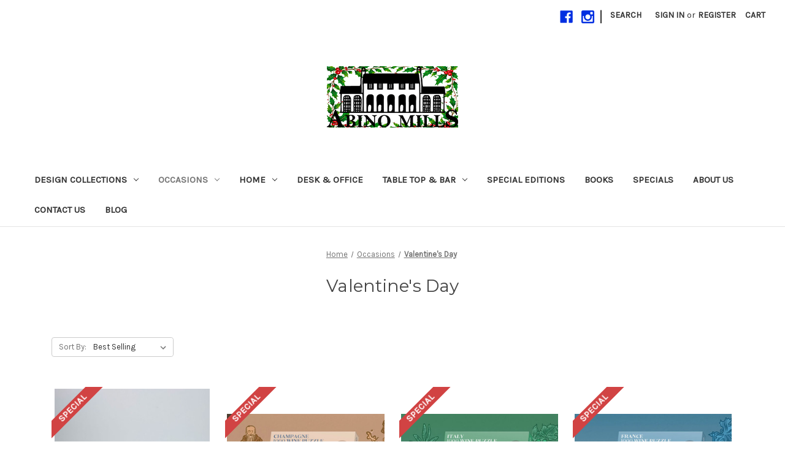

--- FILE ---
content_type: text/html; charset=UTF-8
request_url: https://abinomills.com/valentines-day/
body_size: 16773
content:


<!DOCTYPE html>
<html class="no-js" lang="en">
    <head>
        <title>Valentine&#x27;s day gifts</title>
        <link rel="dns-prefetch preconnect" href="https://cdn11.bigcommerce.com/s-fui05n" crossorigin><link rel="dns-prefetch preconnect" href="https://fonts.googleapis.com/" crossorigin><link rel="dns-prefetch preconnect" href="https://fonts.gstatic.com/" crossorigin>
        <meta name="keywords" content="Valentines, valentine&#039;s, gifts"><link rel='canonical' href='https://abinomills.com/valentines-day/' /><meta name='platform' content='bigcommerce.stencil' />
        
                <link rel="next" href="https://abinomills.com/valentines-day/?page=2">


        <link href="https://cdn11.bigcommerce.com/s-fui05n/product_images/favicon2.jpg?t=1525966217" rel="shortcut icon">
        <meta name="viewport" content="width=device-width, initial-scale=1">

        <script nonce="">
            document.documentElement.className = document.documentElement.className.replace('no-js', 'js');
        </script>

        <script nonce="">
    function browserSupportsAllFeatures() {
        return window.Promise
            && window.fetch
            && window.URL
            && window.URLSearchParams
            && window.WeakMap
            // object-fit support
            && ('objectFit' in document.documentElement.style);
    }

    function loadScript(src) {
        var js = document.createElement('script');
        js.src = src;
        js.onerror = function () {
            console.error('Failed to load polyfill script ' + src);
        };
        document.head.appendChild(js);
    }

    if (!browserSupportsAllFeatures()) {
        loadScript('https://cdn11.bigcommerce.com/s-fui05n/stencil/0d9ef430-84cc-013e-5480-3e4666af9723/dist/theme-bundle.polyfills.js');
    }
</script>
        <script nonce="">window.consentManagerTranslations = `{"locale":"en","locales":{"consent_manager.data_collection_warning":"en","consent_manager.accept_all_cookies":"en","consent_manager.gdpr_settings":"en","consent_manager.data_collection_preferences":"en","consent_manager.manage_data_collection_preferences":"en","consent_manager.use_data_by_cookies":"en","consent_manager.data_categories_table":"en","consent_manager.allow":"en","consent_manager.accept":"en","consent_manager.deny":"en","consent_manager.dismiss":"en","consent_manager.reject_all":"en","consent_manager.category":"en","consent_manager.purpose":"en","consent_manager.functional_category":"en","consent_manager.functional_purpose":"en","consent_manager.analytics_category":"en","consent_manager.analytics_purpose":"en","consent_manager.targeting_category":"en","consent_manager.advertising_category":"en","consent_manager.advertising_purpose":"en","consent_manager.essential_category":"en","consent_manager.esential_purpose":"en","consent_manager.yes":"en","consent_manager.no":"en","consent_manager.not_available":"en","consent_manager.cancel":"en","consent_manager.save":"en","consent_manager.back_to_preferences":"en","consent_manager.close_without_changes":"en","consent_manager.unsaved_changes":"en","consent_manager.by_using":"en","consent_manager.agree_on_data_collection":"en","consent_manager.change_preferences":"en","consent_manager.cancel_dialog_title":"en","consent_manager.privacy_policy":"en","consent_manager.allow_category_tracking":"en","consent_manager.disallow_category_tracking":"en"},"translations":{"consent_manager.data_collection_warning":"We use cookies (and other similar technologies) to collect data to improve your shopping experience.","consent_manager.accept_all_cookies":"Accept All Cookies","consent_manager.gdpr_settings":"Settings","consent_manager.data_collection_preferences":"Website Data Collection Preferences","consent_manager.manage_data_collection_preferences":"Manage Website Data Collection Preferences","consent_manager.use_data_by_cookies":" uses data collected by cookies and JavaScript libraries to improve your shopping experience.","consent_manager.data_categories_table":"The table below outlines how we use this data by category. To opt out of a category of data collection, select 'No' and save your preferences.","consent_manager.allow":"Allow","consent_manager.accept":"Accept","consent_manager.deny":"Deny","consent_manager.dismiss":"Dismiss","consent_manager.reject_all":"Reject all","consent_manager.category":"Category","consent_manager.purpose":"Purpose","consent_manager.functional_category":"Functional","consent_manager.functional_purpose":"Enables enhanced functionality, such as videos and live chat. If you do not allow these, then some or all of these functions may not work properly.","consent_manager.analytics_category":"Analytics","consent_manager.analytics_purpose":"Provide statistical information on site usage, e.g., web analytics so we can improve this website over time.","consent_manager.targeting_category":"Targeting","consent_manager.advertising_category":"Advertising","consent_manager.advertising_purpose":"Used to create profiles or personalize content to enhance your shopping experience.","consent_manager.essential_category":"Essential","consent_manager.esential_purpose":"Essential for the site and any requested services to work, but do not perform any additional or secondary function.","consent_manager.yes":"Yes","consent_manager.no":"No","consent_manager.not_available":"N/A","consent_manager.cancel":"Cancel","consent_manager.save":"Save","consent_manager.back_to_preferences":"Back to Preferences","consent_manager.close_without_changes":"You have unsaved changes to your data collection preferences. Are you sure you want to close without saving?","consent_manager.unsaved_changes":"You have unsaved changes","consent_manager.by_using":"By using our website, you're agreeing to our","consent_manager.agree_on_data_collection":"By using our website, you're agreeing to the collection of data as described in our ","consent_manager.change_preferences":"You can change your preferences at any time","consent_manager.cancel_dialog_title":"Are you sure you want to cancel?","consent_manager.privacy_policy":"Privacy Policy","consent_manager.allow_category_tracking":"Allow [CATEGORY_NAME] tracking","consent_manager.disallow_category_tracking":"Disallow [CATEGORY_NAME] tracking"}}`;</script>

        <script nonce="">
            window.lazySizesConfig = window.lazySizesConfig || {};
            window.lazySizesConfig.loadMode = 1;
        </script>
        <script nonce="" async src="https://cdn11.bigcommerce.com/s-fui05n/stencil/0d9ef430-84cc-013e-5480-3e4666af9723/dist/theme-bundle.head_async.js"></script>
        
        <link href="https://fonts.googleapis.com/css?family=Montserrat:700,500,400%7CKarla:400&display=block" rel="stylesheet">
        
        <script nonce="" async src="https://cdn11.bigcommerce.com/s-fui05n/stencil/0d9ef430-84cc-013e-5480-3e4666af9723/dist/theme-bundle.font.js"></script>

        <link data-stencil-stylesheet href="https://cdn11.bigcommerce.com/s-fui05n/stencil/0d9ef430-84cc-013e-5480-3e4666af9723/css/theme-a36f0480-c572-013e-84b9-42b89435d02c.css" rel="stylesheet">

        <!-- Start Tracking Code for analytics_facebook -->

<script>
!function(f,b,e,v,n,t,s){if(f.fbq)return;n=f.fbq=function(){n.callMethod?n.callMethod.apply(n,arguments):n.queue.push(arguments)};if(!f._fbq)f._fbq=n;n.push=n;n.loaded=!0;n.version='2.0';n.queue=[];t=b.createElement(e);t.async=!0;t.src=v;s=b.getElementsByTagName(e)[0];s.parentNode.insertBefore(t,s)}(window,document,'script','https://connect.facebook.net/en_US/fbevents.js');

fbq('set', 'autoConfig', 'false', '521294743206105');
fbq('dataProcessingOptions', ['LDU'], 0, 0);
fbq('init', '521294743206105', {"external_id":"72858c46-9ec2-4be8-b11f-5121e52dd500"});
fbq('set', 'agent', 'bigcommerce', '521294743206105');

function trackEvents() {
    var pathName = window.location.pathname;

    fbq('track', 'PageView', {}, "");

    // Search events start -- only fire if the shopper lands on the /search.php page
    if (pathName.indexOf('/search.php') === 0 && getUrlParameter('search_query')) {
        fbq('track', 'Search', {
            content_type: 'product_group',
            content_ids: [],
            search_string: getUrlParameter('search_query')
        });
    }
    // Search events end

    // Wishlist events start -- only fire if the shopper attempts to add an item to their wishlist
    if (pathName.indexOf('/wishlist.php') === 0 && getUrlParameter('added_product_id')) {
        fbq('track', 'AddToWishlist', {
            content_type: 'product_group',
            content_ids: []
        });
    }
    // Wishlist events end

    // Lead events start -- only fire if the shopper subscribes to newsletter
    if (pathName.indexOf('/subscribe.php') === 0 && getUrlParameter('result') === 'success') {
        fbq('track', 'Lead', {});
    }
    // Lead events end

    // Registration events start -- only fire if the shopper registers an account
    if (pathName.indexOf('/login.php') === 0 && getUrlParameter('action') === 'account_created') {
        fbq('track', 'CompleteRegistration', {}, "");
    }
    // Registration events end

    

    function getUrlParameter(name) {
        var cleanName = name.replace(/[\[]/, '\[').replace(/[\]]/, '\]');
        var regex = new RegExp('[\?&]' + cleanName + '=([^&#]*)');
        var results = regex.exec(window.location.search);
        return results === null ? '' : decodeURIComponent(results[1].replace(/\+/g, ' '));
    }
}

if (window.addEventListener) {
    window.addEventListener("load", trackEvents, false)
}
</script>
<noscript><img height="1" width="1" style="display:none" alt="null" src="https://www.facebook.com/tr?id=521294743206105&ev=PageView&noscript=1&a=plbigcommerce1.2&eid="/></noscript>

<!-- End Tracking Code for analytics_facebook -->

<!-- Start Tracking Code for analytics_googleanalytics -->

    <!-- Google Tag Manager -->
<script>(function(w,d,s,l,i){w[l]=w[l]||[];w[l].push({'gtm.start':
new Date().getTime(),event:'gtm.js'});var f=d.getElementsByTagName(s)[0],
j=d.createElement(s),dl=l!='dataLayer'?'&l='+l:'';j.async=true;j.src=
'https://www.googletagmanager.com/gtm.js?id='+i+dl;f.parentNode.insertBefore(j,f);
})(window,document,'script','dataLayer','GTM-KT3C63Q');</script>
<!-- End Google Tag Manager -->
<script src="https://conduit.mailchimpapp.com/js/stores/store_eczo3fd1k1my4ne64ryq/conduit.js"></script>

<!-- End Tracking Code for analytics_googleanalytics -->

<!-- Start Tracking Code for analytics_googleanalytics4 -->

<script data-cfasync="false" src="https://cdn11.bigcommerce.com/shared/js/google_analytics4_bodl_subscribers-358423becf5d870b8b603a81de597c10f6bc7699.js" integrity="sha256-gtOfJ3Avc1pEE/hx6SKj/96cca7JvfqllWA9FTQJyfI=" crossorigin="anonymous"></script>
<script data-cfasync="false">
  (function () {
    window.dataLayer = window.dataLayer || [];

    function gtag(){
        dataLayer.push(arguments);
    }

    function initGA4(event) {
         function setupGtag() {
            function configureGtag() {
                gtag('js', new Date());
                gtag('set', 'developer_id.dMjk3Nj', true);
                gtag('config', 'G-39SYTHLMTZ');
            }

            var script = document.createElement('script');

            script.src = 'https://www.googletagmanager.com/gtag/js?id=G-39SYTHLMTZ';
            script.async = true;
            script.onload = configureGtag;

            document.head.appendChild(script);
        }

        setupGtag();

        if (typeof subscribeOnBodlEvents === 'function') {
            subscribeOnBodlEvents('G-39SYTHLMTZ', false);
        }

        window.removeEventListener(event.type, initGA4);
    }

    

    var eventName = document.readyState === 'complete' ? 'consentScriptsLoaded' : 'DOMContentLoaded';
    window.addEventListener(eventName, initGA4, false);
  })()
</script>

<!-- End Tracking Code for analytics_googleanalytics4 -->

<!-- Start Tracking Code for analytics_siteverification -->

<script src="https://chimpstatic.com/mcjs-connected/js/users/b75cafd1cd4565cf28b1a42fd/2a879fabfa3b254dd7633bf85.js"></script><meta name="google-site-verification" content="z5roKPT3uV7Dtsp_CHpY32k8vbBJPguy-5B7i0BmuYo" />

<!-- End Tracking Code for analytics_siteverification -->


<script type="text/javascript" src="https://checkout-sdk.bigcommerce.com/v1/loader.js" defer ></script>
<script type="text/javascript">
fbq('track', 'ViewCategory', {"content_ids":["795","677","676","675","810","809","805","804","803","802","801","794"],"content_type":"product_group","content_category":"Valentine&#039;s Day"});
</script>
<script type="text/javascript">
var BCData = {};
</script>

 <script data-cfasync="false" src="https://microapps.bigcommerce.com/bodl-events/1.9.4/index.js" integrity="sha256-Y0tDj1qsyiKBRibKllwV0ZJ1aFlGYaHHGl/oUFoXJ7Y=" nonce="" crossorigin="anonymous"></script>
 <script data-cfasync="false" nonce="">

 (function() {
    function decodeBase64(base64) {
       const text = atob(base64);
       const length = text.length;
       const bytes = new Uint8Array(length);
       for (let i = 0; i < length; i++) {
          bytes[i] = text.charCodeAt(i);
       }
       const decoder = new TextDecoder();
       return decoder.decode(bytes);
    }
    window.bodl = JSON.parse(decodeBase64("[base64]"));
 })()

 </script>

<script nonce="">
(function () {
    var xmlHttp = new XMLHttpRequest();

    xmlHttp.open('POST', 'https://bes.gcp.data.bigcommerce.com/nobot');
    xmlHttp.setRequestHeader('Content-Type', 'application/json');
    xmlHttp.send('{"store_id":"759276","timezone_offset":"-5.0","timestamp":"2026-01-21T09:37:44.40139900Z","visit_id":"7f83640e-cb98-4e0b-be6e-eefd87d1a6dd","channel_id":1}');
})();
</script>

    </head>
    <body>
        <svg data-src="https://cdn11.bigcommerce.com/s-fui05n/stencil/0d9ef430-84cc-013e-5480-3e4666af9723/img/icon-sprite.svg" class="icons-svg-sprite"></svg>

        <a href="#main-content" class="skip-to-main-link">Skip to main content</a>
<header class="header" role="banner">
    <a href="#" class="mobileMenu-toggle" data-mobile-menu-toggle="menu">
        <span class="mobileMenu-toggleIcon">Toggle menu</span>
    </a>
    <nav class="navUser">
        

    <ul class="navUser-section navUser-section--alt">
        <li class="navUser-item">
            <a class="navUser-action navUser-item--compare"
               href="/compare"
               data-compare-nav
               aria-label="Compare"
            >
                Compare <span class="countPill countPill--positive countPill--alt"></span>
            </a>
        </li>
            <li class="navUser-item navUser-item--social">
                    <ul class="socialLinks socialLinks--alt">
                <li class="socialLinks-item">
                    <a class="icon icon--facebook"
                    href="https://www.facebook.com/Abino-Mills-Glassworks-9787034641/timeline/"
                    target="_blank"
                    rel="noopener"
                    title="Facebook"
                    >
                        <span class="aria-description--hidden">Facebook</span>
                        <svg>
                            <use href="#icon-facebook"/>
                        </svg>
                    </a>
                </li>
                <li class="socialLinks-item">
                    <a class="icon icon--instagram"
                    href="https://instagram.com/abinomills/"
                    target="_blank"
                    rel="noopener"
                    title="Instagram"
                    >
                        <span class="aria-description--hidden">Instagram</span>
                        <svg>
                            <use href="#icon-instagram"/>
                        </svg>
                    </a>
                </li>
    </ul>
            </li>
            <li class="navUser-item navUser-item--divider">|</li>
        <li class="navUser-item">
            <button class="navUser-action navUser-action--quickSearch"
               type="button"
               id="quick-search-expand"
               data-search="quickSearch"
               aria-controls="quickSearch"
               aria-label="Search"
            >
                Search
            </button>
        </li>
        <li class="navUser-item navUser-item--account">
                <a class="navUser-action"
                   href="/login.php"
                   aria-label="Sign in"
                >
                    Sign in
                </a>
                    <span class="navUser-or">or</span>
                    <a class="navUser-action"
                       href="/login.php?action&#x3D;create_account"
                       aria-label="Register"
                    >
                        Register
                    </a>
        </li>
        <li class="navUser-item navUser-item--cart">
            <a class="navUser-action"
               data-cart-preview
               data-dropdown="cart-preview-dropdown"
               data-options="align:right"
               href="/cart.php"
               aria-label="Cart with 0 items"
            >
                <span class="navUser-item-cartLabel">Cart</span>
                <span class="countPill cart-quantity"></span>
            </a>

            <div class="dropdown-menu" id="cart-preview-dropdown" data-dropdown-content aria-hidden="true"></div>
        </li>
    </ul>
    <div class="dropdown dropdown--quickSearch" id="quickSearch" aria-hidden="true" data-prevent-quick-search-close>
        <div class="container">
    <form class="form" data-url="/search.php" data-quick-search-form>
        <fieldset class="form-fieldset">
            <div class="form-field">
                <label class="is-srOnly" for="nav-quick-search">Search</label>
                <input class="form-input"
                       data-search-quick
                       name="nav-quick-search"
                       id="nav-quick-search"
                       data-error-message="Search field cannot be empty."
                       placeholder="Search the store"
                       autocomplete="off"
                >
            </div>
        </fieldset>
    </form>
    <section class="quickSearchResults" data-bind="html: results"></section>
    <p role="status"
       aria-live="polite"
       class="aria-description--hidden"
       data-search-aria-message-predefined-text="product results for"
    ></p>
</div>
    </div>
</nav>

        <div class="header-logo header-logo--center">
            <a href="https://abinomills.com/" class="header-logo__link" data-header-logo-link>
        <div class="header-logo-image-container">
            <img class="header-logo-image"
                 src="https://cdn11.bigcommerce.com/s-fui05n/images/stencil/250x100/abinomillslogo430x200_xmas_1765150287__63054.original.png"
                 srcset="https://cdn11.bigcommerce.com/s-fui05n/images/stencil/250x100/abinomillslogo430x200_xmas_1765150287__63054.original.png"
                 alt="Abino Mills"
                 title="Abino Mills">
        </div>
</a>
        </div>
    <div class="navPages-container" id="menu" data-menu>
        <nav class="navPages">
    <div class="navPages-quickSearch">
        <div class="container">
    <form class="form" data-url="/search.php" data-quick-search-form>
        <fieldset class="form-fieldset">
            <div class="form-field">
                <label class="is-srOnly" for="nav-menu-quick-search">Search</label>
                <input class="form-input"
                       data-search-quick
                       name="nav-menu-quick-search"
                       id="nav-menu-quick-search"
                       data-error-message="Search field cannot be empty."
                       placeholder="Search the store"
                       autocomplete="off"
                >
            </div>
        </fieldset>
    </form>
    <section class="quickSearchResults" data-bind="html: results"></section>
    <p role="status"
       aria-live="polite"
       class="aria-description--hidden"
       data-search-aria-message-predefined-text="product results for"
    ></p>
</div>
    </div>
    <ul class="navPages-list">
            <li class="navPages-item">
                <a class="navPages-action has-subMenu"
   href="https://abinomills.com/collections/"
   data-collapsible="navPages-42"
>
    Design Collections
    <i class="icon navPages-action-moreIcon" aria-hidden="true">
        <svg><use href="#icon-chevron-down" /></svg>
    </i>
</a>
<div class="navPage-subMenu" id="navPages-42" aria-hidden="true" tabindex="-1">
    <ul class="navPage-subMenu-list">
        <li class="navPage-subMenu-item">
            <a class="navPage-subMenu-action navPages-action"
               href="https://abinomills.com/collections/"
               aria-label="All Design Collections"
            >
                All Design Collections
            </a>
        </li>
            <li class="navPage-subMenu-item">
                    <a class="navPage-subMenu-action navPages-action"
                       href="https://abinomills.com/buffalo-collection/"
                       aria-label="Buffalo Collection"
                    >
                        Buffalo Collection
                    </a>
            </li>
            <li class="navPage-subMenu-item">
                    <a class="navPage-subMenu-action navPages-action"
                       href="https://abinomills.com/cherry-blossoms/"
                       aria-label="Cherry Blossoms"
                    >
                        Cherry Blossoms
                    </a>
            </li>
            <li class="navPage-subMenu-item">
                    <a class="navPage-subMenu-action navPages-action"
                       href="https://abinomills.com/coastal/"
                       aria-label="Coastal"
                    >
                        Coastal
                    </a>
            </li>
            <li class="navPage-subMenu-item">
                    <a class="navPage-subMenu-action navPages-action"
                       href="https://abinomills.com/french/"
                       aria-label="French Collection"
                    >
                        French Collection
                    </a>
            </li>
            <li class="navPage-subMenu-item">
                    <a class="navPage-subMenu-action navPages-action"
                       href="https://abinomills.com/monogrammed/"
                       aria-label="Monogrammed"
                    >
                        Monogrammed
                    </a>
            </li>
            <li class="navPage-subMenu-item">
                    <a class="navPage-subMenu-action navPages-action"
                       href="https://abinomills.com/northern-collection/"
                       aria-label="Northern Collection"
                    >
                        Northern Collection
                    </a>
            </li>
            <li class="navPage-subMenu-item">
                    <a class="navPage-subMenu-action navPages-action"
                       href="https://abinomills.com/point-abino-lighthouse/"
                       aria-label="Point Abino Lighthouse"
                    >
                        Point Abino Lighthouse
                    </a>
            </li>
    </ul>
</div>
            </li>
            <li class="navPages-item">
                <a class="navPages-action has-subMenu activePage"
   href="https://abinomills.com/occasions/"
   data-collapsible="navPages-45"
>
    Occasions
    <i class="icon navPages-action-moreIcon" aria-hidden="true">
        <svg><use href="#icon-chevron-down" /></svg>
    </i>
</a>
<div class="navPage-subMenu" id="navPages-45" aria-hidden="true" tabindex="-1">
    <ul class="navPage-subMenu-list">
        <li class="navPage-subMenu-item">
            <a class="navPage-subMenu-action navPages-action"
               href="https://abinomills.com/occasions/"
               aria-label="All Occasions"
            >
                All Occasions
            </a>
        </li>
            <li class="navPage-subMenu-item">
                    <a class="navPage-subMenu-action navPages-action"
                       href="https://abinomills.com/baby-child/"
                       aria-label="Baby &amp; Child"
                    >
                        Baby &amp; Child
                    </a>
            </li>
            <li class="navPage-subMenu-item">
                    <a class="navPage-subMenu-action navPages-action"
                       href="https://abinomills.com/fathers-day/"
                       aria-label="Father&#x27;s Day"
                    >
                        Father&#x27;s Day
                    </a>
            </li>
            <li class="navPage-subMenu-item">
                    <a class="navPage-subMenu-action navPages-action"
                       href="https://abinomills.com/graduation/"
                       aria-label="Graduation"
                    >
                        Graduation
                    </a>
            </li>
            <li class="navPage-subMenu-item">
                    <a class="navPage-subMenu-action navPages-action"
                       href="https://abinomills.com/holidays/"
                       aria-label="Holidays"
                    >
                        Holidays
                    </a>
            </li>
            <li class="navPage-subMenu-item">
                    <a class="navPage-subMenu-action navPages-action"
                       href="https://abinomills.com/school-office/"
                       aria-label="School / Office"
                    >
                        School / Office
                    </a>
            </li>
            <li class="navPage-subMenu-item">
                    <a class="navPage-subMenu-action navPages-action activePage"
                       href="https://abinomills.com/valentines-day/"
                       aria-label="Valentine&#x27;s Day"
                    >
                        Valentine&#x27;s Day
                    </a>
            </li>
            <li class="navPage-subMenu-item">
                    <a class="navPage-subMenu-action navPages-action"
                       href="https://abinomills.com/weddings/"
                       aria-label="Weddings"
                    >
                        Weddings
                    </a>
            </li>
    </ul>
</div>
            </li>
            <li class="navPages-item">
                <a class="navPages-action has-subMenu"
   href="https://abinomills.com/home/"
   data-collapsible="navPages-44"
>
    Home
    <i class="icon navPages-action-moreIcon" aria-hidden="true">
        <svg><use href="#icon-chevron-down" /></svg>
    </i>
</a>
<div class="navPage-subMenu" id="navPages-44" aria-hidden="true" tabindex="-1">
    <ul class="navPage-subMenu-list">
        <li class="navPage-subMenu-item">
            <a class="navPage-subMenu-action navPages-action"
               href="https://abinomills.com/home/"
               aria-label="All Home"
            >
                All Home
            </a>
        </li>
            <li class="navPage-subMenu-item">
                    <a class="navPage-subMenu-action navPages-action"
                       href="https://abinomills.com/bowls-platters-vases/"
                       aria-label="Etched Bowls, Platters, Vases"
                    >
                        Etched Bowls, Platters, Vases
                    </a>
            </li>
            <li class="navPage-subMenu-item">
                    <a class="navPage-subMenu-action navPages-action"
                       href="https://abinomills.com/puzzles/"
                       aria-label="Puzzles"
                    >
                        Puzzles
                    </a>
            </li>
            <li class="navPage-subMenu-item">
                    <a class="navPage-subMenu-action navPages-action"
                       href="https://abinomills.com/soft-goods/"
                       aria-label="Soft Goods"
                    >
                        Soft Goods
                    </a>
            </li>
            <li class="navPage-subMenu-item">
                    <a class="navPage-subMenu-action navPages-action"
                       href="https://abinomills.com/hurricanes-storm-lanterns/"
                       aria-label="Candle Sticks &amp; Storm Lanterns"
                    >
                        Candle Sticks &amp; Storm Lanterns
                    </a>
            </li>
            <li class="navPage-subMenu-item">
                    <a class="navPage-subMenu-action navPages-action"
                       href="https://abinomills.com/art/"
                       aria-label="Art"
                    >
                        Art
                    </a>
            </li>
    </ul>
</div>
            </li>
            <li class="navPages-item">
                <a class="navPages-action"
   href="https://abinomills.com/desk/"
   aria-label="Desk &amp; Office"
>
    Desk &amp; Office
</a>
            </li>
            <li class="navPages-item">
                <a class="navPages-action has-subMenu"
   href="https://abinomills.com/table-top-bar/"
   data-collapsible="navPages-43"
>
    Table Top &amp; Bar
    <i class="icon navPages-action-moreIcon" aria-hidden="true">
        <svg><use href="#icon-chevron-down" /></svg>
    </i>
</a>
<div class="navPage-subMenu" id="navPages-43" aria-hidden="true" tabindex="-1">
    <ul class="navPage-subMenu-list">
        <li class="navPage-subMenu-item">
            <a class="navPage-subMenu-action navPages-action"
               href="https://abinomills.com/table-top-bar/"
               aria-label="All Table Top &amp; Bar"
            >
                All Table Top &amp; Bar
            </a>
        </li>
            <li class="navPage-subMenu-item">
                    <a class="navPage-subMenu-action navPages-action"
                       href="https://abinomills.com/barware/"
                       aria-label="Barware"
                    >
                        Barware
                    </a>
            </li>
            <li class="navPage-subMenu-item">
                    <a class="navPage-subMenu-action navPages-action"
                       href="https://abinomills.com/cafe/"
                       aria-label="Cafe"
                    >
                        Cafe
                    </a>
            </li>
            <li class="navPage-subMenu-item">
                    <a class="navPage-subMenu-action navPages-action"
                       href="https://abinomills.com/wine/"
                       aria-label="Wine Glasses &amp; Champagne Flutes"
                    >
                        Wine Glasses &amp; Champagne Flutes
                    </a>
            </li>
            <li class="navPage-subMenu-item">
                    <a class="navPage-subMenu-action navPages-action"
                       href="https://abinomills.com/beer/"
                       aria-label="Beer"
                    >
                        Beer
                    </a>
            </li>
            <li class="navPage-subMenu-item">
                    <a class="navPage-subMenu-action navPages-action"
                       href="https://abinomills.com/accessories-2/"
                       aria-label="Bar &amp; Wine Accessories"
                    >
                        Bar &amp; Wine Accessories
                    </a>
            </li>
            <li class="navPage-subMenu-item">
                    <a class="navPage-subMenu-action navPages-action"
                       href="https://abinomills.com/pitchers-and-decanters/"
                       aria-label="Pitchers &amp; Decanters"
                    >
                        Pitchers &amp; Decanters
                    </a>
            </li>
            <li class="navPage-subMenu-item">
                    <a class="navPage-subMenu-action navPages-action"
                       href="https://abinomills.com/tableware/"
                       aria-label="Tableware"
                    >
                        Tableware
                    </a>
            </li>
    </ul>
</div>
            </li>
            <li class="navPages-item">
                <a class="navPages-action"
   href="https://abinomills.com/special-editions/"
   aria-label="Special Editions"
>
    Special Editions
</a>
            </li>
            <li class="navPages-item">
                <a class="navPages-action"
   href="https://abinomills.com/books/"
   aria-label="Books"
>
    Books
</a>
            </li>
            <li class="navPages-item">
                <a class="navPages-action"
   href="https://abinomills.com/sale/"
   aria-label="Specials"
>
    Specials
</a>
            </li>
                 <li class="navPages-item navPages-item-page">
                     <a class="navPages-action"
                        href="https://abinomills.com/about-us/"
                        aria-label="About Us"
                     >
                         About Us
                     </a>
                 </li>
                 <li class="navPages-item navPages-item-page">
                     <a class="navPages-action"
                        href="https://abinomills.com/contact-us/"
                        aria-label="Contact Us"
                     >
                         Contact Us
                     </a>
                 </li>
                 <li class="navPages-item navPages-item-page">
                     <a class="navPages-action"
                        href="https://abinomills.com/blog/"
                        aria-label="Blog"
                     >
                         Blog
                     </a>
                 </li>
    </ul>
    <ul class="navPages-list navPages-list--user">
            <li class="navPages-item">
                <a class="navPages-action"
                   href="/login.php"
                   aria-label="Sign in"
                >
                    Sign in
                </a>
                    or
                    <a class="navPages-action"
                       href="/login.php?action&#x3D;create_account"
                       aria-label="Register"
                    >
                        Register
                    </a>
            </li>
            <li class="navPages-item">
                    <ul class="socialLinks socialLinks--alt">
                <li class="socialLinks-item">
                    <a class="icon icon--facebook"
                    href="https://www.facebook.com/Abino-Mills-Glassworks-9787034641/timeline/"
                    target="_blank"
                    rel="noopener"
                    title="Facebook"
                    >
                        <span class="aria-description--hidden">Facebook</span>
                        <svg>
                            <use href="#icon-facebook"/>
                        </svg>
                    </a>
                </li>
                <li class="socialLinks-item">
                    <a class="icon icon--instagram"
                    href="https://instagram.com/abinomills/"
                    target="_blank"
                    rel="noopener"
                    title="Instagram"
                    >
                        <span class="aria-description--hidden">Instagram</span>
                        <svg>
                            <use href="#icon-instagram"/>
                        </svg>
                    </a>
                </li>
    </ul>
            </li>
    </ul>
</nav>
    </div>
    <div data-content-region="header_navigation_bottom--global"><div data-layout-id="71dfc36a-8b51-4c17-9f79-7b9c3ad10750">       <div data-sub-layout-container="eccc9621-67fc-4d2a-9cb4-25a9fb3da39d" data-layout-name="Layout">
    <style data-container-styling="eccc9621-67fc-4d2a-9cb4-25a9fb3da39d">
        [data-sub-layout-container="eccc9621-67fc-4d2a-9cb4-25a9fb3da39d"] {
            box-sizing: border-box;
            display: flex;
            flex-wrap: wrap;
            z-index: 0;
            position: relative;
            height: ;
            padding-top: 0px;
            padding-right: 0px;
            padding-bottom: 0px;
            padding-left: 0px;
            margin-top: 0px;
            margin-right: 0px;
            margin-bottom: 0px;
            margin-left: 0px;
            border-width: 0px;
            border-style: solid;
            border-color: #333333;
        }

        [data-sub-layout-container="eccc9621-67fc-4d2a-9cb4-25a9fb3da39d"]:after {
            display: block;
            position: absolute;
            top: 0;
            left: 0;
            bottom: 0;
            right: 0;
            background-size: cover;
            z-index: auto;
        }
    </style>

    <div data-sub-layout="005373fd-4699-4323-9193-837285381b21">
        <style data-column-styling="005373fd-4699-4323-9193-837285381b21">
            [data-sub-layout="005373fd-4699-4323-9193-837285381b21"] {
                display: flex;
                flex-direction: column;
                box-sizing: border-box;
                flex-basis: 100%;
                max-width: 100%;
                z-index: 0;
                position: relative;
                height: ;
                padding-top: 0px;
                padding-right: 10.5px;
                padding-bottom: 0px;
                padding-left: 10.5px;
                margin-top: 0px;
                margin-right: 0px;
                margin-bottom: 0px;
                margin-left: 0px;
                border-width: 0px;
                border-style: solid;
                border-color: #333333;
                justify-content: center;
            }
            [data-sub-layout="005373fd-4699-4323-9193-837285381b21"]:after {
                display: block;
                position: absolute;
                top: 0;
                left: 0;
                bottom: 0;
                right: 0;
                background-size: cover;
                z-index: auto;
            }
            @media only screen and (max-width: 700px) {
                [data-sub-layout="005373fd-4699-4323-9193-837285381b21"] {
                    flex-basis: 100%;
                    max-width: 100%;
                }
            }
        </style>
    </div>
</div>

</div></div>
</header>
<div data-content-region="header_bottom--global"></div>
<div data-content-region="header_bottom"></div>
        <div class="body" id="main-content" data-currency-code="USD">
     
    <div class="container">
        
<nav aria-label="Breadcrumb">
    <ol class="breadcrumbs">
                <li class="breadcrumb ">
                    <a class="breadcrumb-label"
                       href="https://abinomills.com/"
                       
                    >
                        <span>Home</span>
                    </a>
                </li>
                <li class="breadcrumb ">
                    <a class="breadcrumb-label"
                       href="https://abinomills.com/occasions/"
                       
                    >
                        <span>Occasions</span>
                    </a>
                </li>
                <li class="breadcrumb is-active">
                    <a class="breadcrumb-label"
                       href="https://abinomills.com/valentines-day/"
                       aria-current="page"
                    >
                        <span>Valentine&#x27;s Day</span>
                    </a>
                </li>
    </ol>
</nav>

<script type="application/ld+json"  nonce="">
{
    "@context": "https://schema.org",
    "@type": "BreadcrumbList",
    "itemListElement":
    [
        {
            "@type": "ListItem",
            "position": 1,
            "item": {
                "@id": "https://abinomills.com/",
                "name": "Home"
            }
        },
        {
            "@type": "ListItem",
            "position": 2,
            "item": {
                "@id": "https://abinomills.com/occasions/",
                "name": "Occasions"
            }
        },
        {
            "@type": "ListItem",
            "position": 3,
            "item": {
                "@id": "https://abinomills.com/valentines-day/",
                "name": "Valentine's Day"
            }
        }
    ]
}
</script>
    <h1 class="page-heading">Valentine&#x27;s Day</h1>
    <div data-content-region="category_below_header"></div>

<div class="page">

    <main class="page-content" id="product-listing-container">
        

    <form class="actionBar" method="get" data-sort-by="product">
    <fieldset class="form-fieldset actionBar-section">
    <div class="form-field">
        <label class="form-label" for="sort">Sort By:</label>
        <select class="form-select form-select--small " name="sort" id="sort" role="listbox">
            <option value="featured" >Featured Items</option>
            <option value="newest" >Newest Items</option>
            <option value="bestselling" selected>Best Selling</option>
            <option value="alphaasc" >A to Z</option>
            <option value="alphadesc" >Z to A</option>
            <option value="avgcustomerreview" >By Review</option>
            <option value="priceasc" >Price: Ascending</option>
            <option value="pricedesc" >Price: Descending</option>
        </select>
    </div>
</fieldset>
</form>

    <div data-list-name="Category: Valentine&#x27;s Day" role="region" aria-label="Filtered products">
            <ul class="productGrid">
    <li class="product">
            <article
    class="card
    "
    data-test="card-795"
    data-event-type="list"
    data-entity-id="795"
    data-position="1"
    data-name="Naked Up North Candles"
    data-product-category="
            Home/Candle Sticks &amp; Storm Lanterns,
                Home,
                Occasions,
                Occasions/Holidays,
                Occasions/Valentine&#x27;s Day
    "
    data-product-brand=""
    data-product-price="
            20
"
>
    <figure class="card-figure">
                        <div class="sale-flag-sash">
        <span class="sale-text">SPECIAL</span>
    </div>

        <a href="https://abinomills.com/naked-up-north-candles/"
           class="card-figure__link"
           aria-label="Naked Up North Candles, Price range from $20.00 to $30.00

"
           data-event-type="product-click"
        >
            <div class="card-img-container">
                <img src="https://cdn11.bigcommerce.com/s-fui05n/images/stencil/500x659/products/795/2679/IMG_5390__33674.1764763653.jpg?c=2" alt="Naked Up North Candles" title="Naked Up North Candles" data-sizes="auto"
    srcset="https://cdn11.bigcommerce.com/s-fui05n/images/stencil/80w/products/795/2679/IMG_5390__33674.1764763653.jpg?c=2"
data-srcset="https://cdn11.bigcommerce.com/s-fui05n/images/stencil/80w/products/795/2679/IMG_5390__33674.1764763653.jpg?c=2 80w, https://cdn11.bigcommerce.com/s-fui05n/images/stencil/160w/products/795/2679/IMG_5390__33674.1764763653.jpg?c=2 160w, https://cdn11.bigcommerce.com/s-fui05n/images/stencil/320w/products/795/2679/IMG_5390__33674.1764763653.jpg?c=2 320w, https://cdn11.bigcommerce.com/s-fui05n/images/stencil/640w/products/795/2679/IMG_5390__33674.1764763653.jpg?c=2 640w, https://cdn11.bigcommerce.com/s-fui05n/images/stencil/960w/products/795/2679/IMG_5390__33674.1764763653.jpg?c=2 960w, https://cdn11.bigcommerce.com/s-fui05n/images/stencil/1280w/products/795/2679/IMG_5390__33674.1764763653.jpg?c=2 1280w, https://cdn11.bigcommerce.com/s-fui05n/images/stencil/1920w/products/795/2679/IMG_5390__33674.1764763653.jpg?c=2 1920w, https://cdn11.bigcommerce.com/s-fui05n/images/stencil/2560w/products/795/2679/IMG_5390__33674.1764763653.jpg?c=2 2560w"

class="lazyload card-image"

 />
            </div>
        </a>

        <figcaption class="card-figcaption">
            <div class="card-figcaption-body">
                        <button type="button" class="button button--small card-figcaption-button quickview" data-event-type="product-click" data-product-id="795">Quick view</button>
                    <label class="button button--small card-figcaption-button" for="compare-795">
                        Compare <input type="checkbox" name="products[]" value="795" id="compare-795" data-compare-id="795">
                    </label>
                        <a href="https://abinomills.com/naked-up-north-candles/" data-event-type="product-click" class="button button--small card-figcaption-button" data-product-id="795">Choose Options</a>
            </div>
        </figcaption>
    </figure>
    <div class="card-body">
        <h3 class="card-title">
            <a aria-label="Naked Up North Candles, Price range from $20.00 to $30.00

"
               href="https://abinomills.com/naked-up-north-candles/"
               data-event-type="product-click"
            >
                Naked Up North Candles
            </a>
        </h3>

        <div class="card-text" data-test-info-type="price">
                
            <div class="price-section price-section--withoutTax rrp-price--withoutTax" style="display: none;">
            <span>
                    MSRP:
            </span>
            <span data-product-rrp-price-without-tax class="price price--rrp">
                
            </span>
        </div>
    <div class="price-section price-section--withoutTax non-sale-price--withoutTax" style="display: none;">
        <span>
                Was:
        </span>
        <span data-product-non-sale-price-without-tax class="price price--non-sale">
            $30.00
        </span>
    </div>
    <div class="price-section price-section--withoutTax price--withoutTax">
        <span class="price-label"></span>
        <span class="price-now-label" style="display: none;">
                Now:
        </span>
        <span data-product-price-without-tax class="price">$20.00 - $30.00</span>
    </div>

        </div>
        <div data-content-region="product_item_below_price"></div>
            </div>
</article>
    </li>
    <li class="product">
            <article
    class="card
    "
    data-test="card-677"
    data-event-type="list"
    data-entity-id="677"
    data-position="2"
    data-name="Wine Puzzle- Champagne"
    data-product-category="
            Table Top &amp; Bar/Bar &amp; Wine Accessories,
                Specials,
                Table Top &amp; Bar,
                Home,
                Occasions,
                Occasions/Holidays,
                Occasions/Valentine&#x27;s Day,
                Home/Puzzles
    "
    data-product-brand=""
    data-product-price="
            49
"
>
    <figure class="card-figure">
                        <div class="sale-flag-sash">
        <span class="sale-text">SPECIAL</span>
    </div>

        <a href="https://abinomills.com/wine-puzzle-champagne/"
           class="card-figure__link"
           aria-label="Wine Puzzle- Champagne,     Was:
$59.00,
    Now:
$49.00

"
           data-event-type="product-click"
        >
            <div class="card-img-container">
                <img src="https://cdn11.bigcommerce.com/s-fui05n/images/stencil/500x659/products/677/2109/Champagne_1728x.jpg__98277.1669472627.jpg?c=2" alt="Wine Puzzle- Champagne" title="Wine Puzzle- Champagne" data-sizes="auto"
    srcset="https://cdn11.bigcommerce.com/s-fui05n/images/stencil/80w/products/677/2109/Champagne_1728x.jpg__98277.1669472627.jpg?c=2"
data-srcset="https://cdn11.bigcommerce.com/s-fui05n/images/stencil/80w/products/677/2109/Champagne_1728x.jpg__98277.1669472627.jpg?c=2 80w, https://cdn11.bigcommerce.com/s-fui05n/images/stencil/160w/products/677/2109/Champagne_1728x.jpg__98277.1669472627.jpg?c=2 160w, https://cdn11.bigcommerce.com/s-fui05n/images/stencil/320w/products/677/2109/Champagne_1728x.jpg__98277.1669472627.jpg?c=2 320w, https://cdn11.bigcommerce.com/s-fui05n/images/stencil/640w/products/677/2109/Champagne_1728x.jpg__98277.1669472627.jpg?c=2 640w, https://cdn11.bigcommerce.com/s-fui05n/images/stencil/960w/products/677/2109/Champagne_1728x.jpg__98277.1669472627.jpg?c=2 960w, https://cdn11.bigcommerce.com/s-fui05n/images/stencil/1280w/products/677/2109/Champagne_1728x.jpg__98277.1669472627.jpg?c=2 1280w, https://cdn11.bigcommerce.com/s-fui05n/images/stencil/1920w/products/677/2109/Champagne_1728x.jpg__98277.1669472627.jpg?c=2 1920w, https://cdn11.bigcommerce.com/s-fui05n/images/stencil/2560w/products/677/2109/Champagne_1728x.jpg__98277.1669472627.jpg?c=2 2560w"

class="lazyload card-image"

 />
            </div>
        </a>

        <figcaption class="card-figcaption">
            <div class="card-figcaption-body">
                        <button type="button" class="button button--small card-figcaption-button quickview" data-event-type="product-click" data-product-id="677">Quick view</button>
                    <label class="button button--small card-figcaption-button" for="compare-677">
                        Compare <input type="checkbox" name="products[]" value="677" id="compare-677" data-compare-id="677">
                    </label>
                        <a href="https://abinomills.com/cart.php?action&#x3D;add&amp;product_id&#x3D;677" data-event-type="product-click" data-button-type="add-cart" class="button button--small card-figcaption-button">Add to Cart</a>
                        <span class="product-status-message aria-description--hidden">The item has been added</span>
            </div>
        </figcaption>
    </figure>
    <div class="card-body">
        <h3 class="card-title">
            <a aria-label="Wine Puzzle- Champagne,     Was:
$59.00,
    Now:
$49.00

"
               href="https://abinomills.com/wine-puzzle-champagne/"
               data-event-type="product-click"
            >
                Wine Puzzle- Champagne
            </a>
        </h3>

        <div class="card-text" data-test-info-type="price">
                
    <div class="price-section price-section--withTax rrp-price--withTax" style="display: none;">
        <span>
                MSRP:
        </span>
        <span data-product-rrp-with-tax class="price price--rrp">
            
        </span>
    </div>
    <div class="price-section price-section--withTax non-sale-price--withTax" style="display: none;">
        <span>
                Was:
        </span>
        <span data-product-non-sale-price-with-tax class="price price--non-sale">
            
        </span>
    </div>
    <div class="price-section price-section--withTax price--withTax" style="display: none;">
        <span class="price-label" >
            
        </span>
        <span class="price-now-label" style="display: none;">
                Now:
        </span>
        <span data-product-price-with-tax class="price"></span>
            <abbr title="Including Tax">(Inc. Tax)</abbr>
    </div>
    <div class="price-section price-section--withoutTax rrp-price--withoutTax" style="display: none;">
        <span>
                MSRP:
        </span>
        <span data-product-rrp-price-without-tax class="price price--rrp">
            
        </span>
    </div>
    <div class="price-section price-section--withoutTax non-sale-price--withoutTax" >
        <span>
                Was:
        </span>
        <span data-product-non-sale-price-without-tax class="price price--non-sale">
            $59.00
        </span>
    </div>
    <div class="price-section price-section--withoutTax price--withoutTax" >
        <span class="price-label" style="display: none;">
            
        </span>
        <span class="price-now-label" >
                Now:
        </span>
        <span data-product-price-without-tax class="price">$49.00</span>
    </div>
        </div>
        <div data-content-region="product_item_below_price"></div>
            </div>
</article>
    </li>
    <li class="product">
            <article
    class="card
    "
    data-test="card-676"
    data-event-type="list"
    data-entity-id="676"
    data-position="3"
    data-name="Wine Puzzle- Italy"
    data-product-category="
            Table Top &amp; Bar/Bar &amp; Wine Accessories,
                Specials,
                Table Top &amp; Bar,
                Home,
                Occasions,
                Occasions/Holidays,
                Occasions/Valentine&#x27;s Day,
                Home/Puzzles
    "
    data-product-brand=""
    data-product-price="
            49
"
>
    <figure class="card-figure">
                        <div class="sale-flag-sash">
        <span class="sale-text">SPECIAL</span>
    </div>

        <a href="https://abinomills.com/wine-puzzle-italy/"
           class="card-figure__link"
           aria-label="Wine Puzzle- Italy,     Was:
$59.00,
    Now:
$49.00

"
           data-event-type="product-click"
        >
            <div class="card-img-container">
                <img src="https://cdn11.bigcommerce.com/s-fui05n/images/stencil/500x659/products/676/2105/Italy_1728x.jpg__88414.1669472415.jpg?c=2" alt="Wine Puzzle- Italy" title="Wine Puzzle- Italy" data-sizes="auto"
    srcset="https://cdn11.bigcommerce.com/s-fui05n/images/stencil/80w/products/676/2105/Italy_1728x.jpg__88414.1669472415.jpg?c=2"
data-srcset="https://cdn11.bigcommerce.com/s-fui05n/images/stencil/80w/products/676/2105/Italy_1728x.jpg__88414.1669472415.jpg?c=2 80w, https://cdn11.bigcommerce.com/s-fui05n/images/stencil/160w/products/676/2105/Italy_1728x.jpg__88414.1669472415.jpg?c=2 160w, https://cdn11.bigcommerce.com/s-fui05n/images/stencil/320w/products/676/2105/Italy_1728x.jpg__88414.1669472415.jpg?c=2 320w, https://cdn11.bigcommerce.com/s-fui05n/images/stencil/640w/products/676/2105/Italy_1728x.jpg__88414.1669472415.jpg?c=2 640w, https://cdn11.bigcommerce.com/s-fui05n/images/stencil/960w/products/676/2105/Italy_1728x.jpg__88414.1669472415.jpg?c=2 960w, https://cdn11.bigcommerce.com/s-fui05n/images/stencil/1280w/products/676/2105/Italy_1728x.jpg__88414.1669472415.jpg?c=2 1280w, https://cdn11.bigcommerce.com/s-fui05n/images/stencil/1920w/products/676/2105/Italy_1728x.jpg__88414.1669472415.jpg?c=2 1920w, https://cdn11.bigcommerce.com/s-fui05n/images/stencil/2560w/products/676/2105/Italy_1728x.jpg__88414.1669472415.jpg?c=2 2560w"

class="lazyload card-image"

 />
            </div>
        </a>

        <figcaption class="card-figcaption">
            <div class="card-figcaption-body">
                        <button type="button" class="button button--small card-figcaption-button quickview" data-event-type="product-click" data-product-id="676">Quick view</button>
                    <label class="button button--small card-figcaption-button" for="compare-676">
                        Compare <input type="checkbox" name="products[]" value="676" id="compare-676" data-compare-id="676">
                    </label>
                        <a href="https://abinomills.com/cart.php?action&#x3D;add&amp;product_id&#x3D;676" data-event-type="product-click" data-button-type="add-cart" class="button button--small card-figcaption-button">Add to Cart</a>
                        <span class="product-status-message aria-description--hidden">The item has been added</span>
            </div>
        </figcaption>
    </figure>
    <div class="card-body">
        <h3 class="card-title">
            <a aria-label="Wine Puzzle- Italy,     Was:
$59.00,
    Now:
$49.00

"
               href="https://abinomills.com/wine-puzzle-italy/"
               data-event-type="product-click"
            >
                Wine Puzzle- Italy
            </a>
        </h3>

        <div class="card-text" data-test-info-type="price">
                
    <div class="price-section price-section--withTax rrp-price--withTax" style="display: none;">
        <span>
                MSRP:
        </span>
        <span data-product-rrp-with-tax class="price price--rrp">
            
        </span>
    </div>
    <div class="price-section price-section--withTax non-sale-price--withTax" style="display: none;">
        <span>
                Was:
        </span>
        <span data-product-non-sale-price-with-tax class="price price--non-sale">
            
        </span>
    </div>
    <div class="price-section price-section--withTax price--withTax" style="display: none;">
        <span class="price-label" >
            
        </span>
        <span class="price-now-label" style="display: none;">
                Now:
        </span>
        <span data-product-price-with-tax class="price"></span>
            <abbr title="Including Tax">(Inc. Tax)</abbr>
    </div>
    <div class="price-section price-section--withoutTax rrp-price--withoutTax" style="display: none;">
        <span>
                MSRP:
        </span>
        <span data-product-rrp-price-without-tax class="price price--rrp">
            
        </span>
    </div>
    <div class="price-section price-section--withoutTax non-sale-price--withoutTax" >
        <span>
                Was:
        </span>
        <span data-product-non-sale-price-without-tax class="price price--non-sale">
            $59.00
        </span>
    </div>
    <div class="price-section price-section--withoutTax price--withoutTax" >
        <span class="price-label" style="display: none;">
            
        </span>
        <span class="price-now-label" >
                Now:
        </span>
        <span data-product-price-without-tax class="price">$49.00</span>
    </div>
        </div>
        <div data-content-region="product_item_below_price"></div>
            </div>
</article>
    </li>
    <li class="product">
            <article
    class="card
    "
    data-test="card-675"
    data-event-type="list"
    data-entity-id="675"
    data-position="4"
    data-name="Wine Puzzle- France"
    data-product-category="
            Table Top &amp; Bar/Bar &amp; Wine Accessories,
                Specials,
                Table Top &amp; Bar,
                Home,
                Occasions,
                Occasions/Holidays,
                Occasions/Valentine&#x27;s Day,
                Home/Puzzles
    "
    data-product-brand=""
    data-product-price="
            49
"
>
    <figure class="card-figure">
                        <div class="sale-flag-sash">
        <span class="sale-text">SPECIAL</span>
    </div>

        <a href="https://abinomills.com/wine-puzzle-france/"
           class="card-figure__link"
           aria-label="Wine Puzzle- France,     Was:
$59.00,
    Now:
$49.00

"
           data-event-type="product-click"
        >
            <div class="card-img-container">
                <img src="https://cdn11.bigcommerce.com/s-fui05n/images/stencil/500x659/products/675/2103/France_1728x.jpg__78324.1669472301.jpg?c=2" alt="Wine Puzzle- France" title="Wine Puzzle- France" data-sizes="auto"
    srcset="https://cdn11.bigcommerce.com/s-fui05n/images/stencil/80w/products/675/2103/France_1728x.jpg__78324.1669472301.jpg?c=2"
data-srcset="https://cdn11.bigcommerce.com/s-fui05n/images/stencil/80w/products/675/2103/France_1728x.jpg__78324.1669472301.jpg?c=2 80w, https://cdn11.bigcommerce.com/s-fui05n/images/stencil/160w/products/675/2103/France_1728x.jpg__78324.1669472301.jpg?c=2 160w, https://cdn11.bigcommerce.com/s-fui05n/images/stencil/320w/products/675/2103/France_1728x.jpg__78324.1669472301.jpg?c=2 320w, https://cdn11.bigcommerce.com/s-fui05n/images/stencil/640w/products/675/2103/France_1728x.jpg__78324.1669472301.jpg?c=2 640w, https://cdn11.bigcommerce.com/s-fui05n/images/stencil/960w/products/675/2103/France_1728x.jpg__78324.1669472301.jpg?c=2 960w, https://cdn11.bigcommerce.com/s-fui05n/images/stencil/1280w/products/675/2103/France_1728x.jpg__78324.1669472301.jpg?c=2 1280w, https://cdn11.bigcommerce.com/s-fui05n/images/stencil/1920w/products/675/2103/France_1728x.jpg__78324.1669472301.jpg?c=2 1920w, https://cdn11.bigcommerce.com/s-fui05n/images/stencil/2560w/products/675/2103/France_1728x.jpg__78324.1669472301.jpg?c=2 2560w"

class="lazyload card-image"

 />
            </div>
        </a>

        <figcaption class="card-figcaption">
            <div class="card-figcaption-body">
                        <button type="button" class="button button--small card-figcaption-button quickview" data-event-type="product-click" data-product-id="675">Quick view</button>
                    <label class="button button--small card-figcaption-button" for="compare-675">
                        Compare <input type="checkbox" name="products[]" value="675" id="compare-675" data-compare-id="675">
                    </label>
                        <a href="https://abinomills.com/cart.php?action&#x3D;add&amp;product_id&#x3D;675" data-event-type="product-click" data-button-type="add-cart" class="button button--small card-figcaption-button">Add to Cart</a>
                        <span class="product-status-message aria-description--hidden">The item has been added</span>
            </div>
        </figcaption>
    </figure>
    <div class="card-body">
        <h3 class="card-title">
            <a aria-label="Wine Puzzle- France,     Was:
$59.00,
    Now:
$49.00

"
               href="https://abinomills.com/wine-puzzle-france/"
               data-event-type="product-click"
            >
                Wine Puzzle- France
            </a>
        </h3>

        <div class="card-text" data-test-info-type="price">
                
    <div class="price-section price-section--withTax rrp-price--withTax" style="display: none;">
        <span>
                MSRP:
        </span>
        <span data-product-rrp-with-tax class="price price--rrp">
            
        </span>
    </div>
    <div class="price-section price-section--withTax non-sale-price--withTax" style="display: none;">
        <span>
                Was:
        </span>
        <span data-product-non-sale-price-with-tax class="price price--non-sale">
            
        </span>
    </div>
    <div class="price-section price-section--withTax price--withTax" style="display: none;">
        <span class="price-label" >
            
        </span>
        <span class="price-now-label" style="display: none;">
                Now:
        </span>
        <span data-product-price-with-tax class="price"></span>
            <abbr title="Including Tax">(Inc. Tax)</abbr>
    </div>
    <div class="price-section price-section--withoutTax rrp-price--withoutTax" style="display: none;">
        <span>
                MSRP:
        </span>
        <span data-product-rrp-price-without-tax class="price price--rrp">
            
        </span>
    </div>
    <div class="price-section price-section--withoutTax non-sale-price--withoutTax" >
        <span>
                Was:
        </span>
        <span data-product-non-sale-price-without-tax class="price price--non-sale">
            $59.00
        </span>
    </div>
    <div class="price-section price-section--withoutTax price--withoutTax" >
        <span class="price-label" style="display: none;">
            
        </span>
        <span class="price-now-label" >
                Now:
        </span>
        <span data-product-price-without-tax class="price">$49.00</span>
    </div>
        </div>
        <div data-content-region="product_item_below_price"></div>
            </div>
</article>
    </li>
    <li class="product">
            <article
    class="card
    "
    data-test="card-810"
    data-event-type="list"
    data-entity-id="810"
    data-position="5"
    data-name="Water &amp; Wines World of Coffee Puzzle"
    data-product-category="
            Table Top &amp; Bar/Bar &amp; Wine Accessories,
                Specials,
                Table Top &amp; Bar,
                Home,
                Occasions,
                Occasions/Holidays,
                Occasions/Valentine&#x27;s Day,
                Home/Puzzles
    "
    data-product-brand=""
    data-product-price="
            49
"
>
    <figure class="card-figure">
                        <div class="sale-flag-sash">
        <span class="sale-text">SPECIAL</span>
    </div>

        <a href="https://abinomills.com/water-wines-world-of-coffee-puzzle/"
           class="card-figure__link"
           aria-label="Water &amp; Wines World of Coffee Puzzle,     Was:
$59.00,
    Now:
$49.00

"
           data-event-type="product-click"
        >
            <div class="card-img-container">
                <img src="https://cdn11.bigcommerce.com/s-fui05n/images/stencil/500x659/products/810/2721/Coffee_f43ebda9-ef14-43d8-b6ce-f6d716a7cc15_2600x_Medium__21959.1767973117.jpg?c=2" alt="Water &amp; Wines World of Coffee Puzzle" title="Water &amp; Wines World of Coffee Puzzle" data-sizes="auto"
    srcset="https://cdn11.bigcommerce.com/s-fui05n/images/stencil/80w/products/810/2721/Coffee_f43ebda9-ef14-43d8-b6ce-f6d716a7cc15_2600x_Medium__21959.1767973117.jpg?c=2"
data-srcset="https://cdn11.bigcommerce.com/s-fui05n/images/stencil/80w/products/810/2721/Coffee_f43ebda9-ef14-43d8-b6ce-f6d716a7cc15_2600x_Medium__21959.1767973117.jpg?c=2 80w, https://cdn11.bigcommerce.com/s-fui05n/images/stencil/160w/products/810/2721/Coffee_f43ebda9-ef14-43d8-b6ce-f6d716a7cc15_2600x_Medium__21959.1767973117.jpg?c=2 160w, https://cdn11.bigcommerce.com/s-fui05n/images/stencil/320w/products/810/2721/Coffee_f43ebda9-ef14-43d8-b6ce-f6d716a7cc15_2600x_Medium__21959.1767973117.jpg?c=2 320w, https://cdn11.bigcommerce.com/s-fui05n/images/stencil/640w/products/810/2721/Coffee_f43ebda9-ef14-43d8-b6ce-f6d716a7cc15_2600x_Medium__21959.1767973117.jpg?c=2 640w, https://cdn11.bigcommerce.com/s-fui05n/images/stencil/960w/products/810/2721/Coffee_f43ebda9-ef14-43d8-b6ce-f6d716a7cc15_2600x_Medium__21959.1767973117.jpg?c=2 960w, https://cdn11.bigcommerce.com/s-fui05n/images/stencil/1280w/products/810/2721/Coffee_f43ebda9-ef14-43d8-b6ce-f6d716a7cc15_2600x_Medium__21959.1767973117.jpg?c=2 1280w, https://cdn11.bigcommerce.com/s-fui05n/images/stencil/1920w/products/810/2721/Coffee_f43ebda9-ef14-43d8-b6ce-f6d716a7cc15_2600x_Medium__21959.1767973117.jpg?c=2 1920w, https://cdn11.bigcommerce.com/s-fui05n/images/stencil/2560w/products/810/2721/Coffee_f43ebda9-ef14-43d8-b6ce-f6d716a7cc15_2600x_Medium__21959.1767973117.jpg?c=2 2560w"

class="lazyload card-image"

 />
            </div>
        </a>

        <figcaption class="card-figcaption">
            <div class="card-figcaption-body">
                        <button type="button" class="button button--small card-figcaption-button quickview" data-event-type="product-click" data-product-id="810">Quick view</button>
                    <label class="button button--small card-figcaption-button" for="compare-810">
                        Compare <input type="checkbox" name="products[]" value="810" id="compare-810" data-compare-id="810">
                    </label>
                        <a href="https://abinomills.com/cart.php?action&#x3D;add&amp;product_id&#x3D;810" data-event-type="product-click" data-button-type="add-cart" class="button button--small card-figcaption-button">Add to Cart</a>
                        <span class="product-status-message aria-description--hidden">The item has been added</span>
            </div>
        </figcaption>
    </figure>
    <div class="card-body">
        <h3 class="card-title">
            <a aria-label="Water &amp; Wines World of Coffee Puzzle,     Was:
$59.00,
    Now:
$49.00

"
               href="https://abinomills.com/water-wines-world-of-coffee-puzzle/"
               data-event-type="product-click"
            >
                Water &amp; Wines World of Coffee Puzzle
            </a>
        </h3>

        <div class="card-text" data-test-info-type="price">
                
    <div class="price-section price-section--withTax rrp-price--withTax" style="display: none;">
        <span>
                MSRP:
        </span>
        <span data-product-rrp-with-tax class="price price--rrp">
            
        </span>
    </div>
    <div class="price-section price-section--withTax non-sale-price--withTax" style="display: none;">
        <span>
                Was:
        </span>
        <span data-product-non-sale-price-with-tax class="price price--non-sale">
            
        </span>
    </div>
    <div class="price-section price-section--withTax price--withTax" style="display: none;">
        <span class="price-label" >
            
        </span>
        <span class="price-now-label" style="display: none;">
                Now:
        </span>
        <span data-product-price-with-tax class="price"></span>
            <abbr title="Including Tax">(Inc. Tax)</abbr>
    </div>
    <div class="price-section price-section--withoutTax rrp-price--withoutTax" style="display: none;">
        <span>
                MSRP:
        </span>
        <span data-product-rrp-price-without-tax class="price price--rrp">
            
        </span>
    </div>
    <div class="price-section price-section--withoutTax non-sale-price--withoutTax" >
        <span>
                Was:
        </span>
        <span data-product-non-sale-price-without-tax class="price price--non-sale">
            $59.00
        </span>
    </div>
    <div class="price-section price-section--withoutTax price--withoutTax" >
        <span class="price-label" style="display: none;">
            
        </span>
        <span class="price-now-label" >
                Now:
        </span>
        <span data-product-price-without-tax class="price">$49.00</span>
    </div>
        </div>
        <div data-content-region="product_item_below_price"></div>
            </div>
</article>
    </li>
    <li class="product">
            <article
    class="card
    "
    data-test="card-809"
    data-event-type="list"
    data-entity-id="809"
    data-position="6"
    data-name="Water &amp; Wines Gourmet Puzzles"
    data-product-category="
            Table Top &amp; Bar/Bar &amp; Wine Accessories,
                Specials,
                Table Top &amp; Bar,
                Home,
                Occasions,
                Occasions/Holidays,
                Occasions/Valentine&#x27;s Day,
                Home/Puzzles
    "
    data-product-brand=""
    data-product-price="
            49
"
>
    <figure class="card-figure">
                        <div class="sale-flag-sash">
        <span class="sale-text">SPECIAL</span>
    </div>

        <a href="https://abinomills.com/water-wines-gourmet-puzzles/"
           class="card-figure__link"
           aria-label="Water &amp; Wines Gourmet Puzzles,     Was:
$59.00,
    Now:
$49.00

"
           data-event-type="product-click"
        >
            <div class="card-img-container">
                <img src="https://cdn11.bigcommerce.com/s-fui05n/images/stencil/500x659/products/809/2717/London_1125x1500__78892.1767972754.png?c=2" alt="Water &amp; Wines Gourmet Puzzles" title="Water &amp; Wines Gourmet Puzzles" data-sizes="auto"
    srcset="https://cdn11.bigcommerce.com/s-fui05n/images/stencil/80w/products/809/2717/London_1125x1500__78892.1767972754.png?c=2"
data-srcset="https://cdn11.bigcommerce.com/s-fui05n/images/stencil/80w/products/809/2717/London_1125x1500__78892.1767972754.png?c=2 80w, https://cdn11.bigcommerce.com/s-fui05n/images/stencil/160w/products/809/2717/London_1125x1500__78892.1767972754.png?c=2 160w, https://cdn11.bigcommerce.com/s-fui05n/images/stencil/320w/products/809/2717/London_1125x1500__78892.1767972754.png?c=2 320w, https://cdn11.bigcommerce.com/s-fui05n/images/stencil/640w/products/809/2717/London_1125x1500__78892.1767972754.png?c=2 640w, https://cdn11.bigcommerce.com/s-fui05n/images/stencil/960w/products/809/2717/London_1125x1500__78892.1767972754.png?c=2 960w, https://cdn11.bigcommerce.com/s-fui05n/images/stencil/1280w/products/809/2717/London_1125x1500__78892.1767972754.png?c=2 1280w, https://cdn11.bigcommerce.com/s-fui05n/images/stencil/1920w/products/809/2717/London_1125x1500__78892.1767972754.png?c=2 1920w, https://cdn11.bigcommerce.com/s-fui05n/images/stencil/2560w/products/809/2717/London_1125x1500__78892.1767972754.png?c=2 2560w"

class="lazyload card-image"

 />
            </div>
        </a>

        <figcaption class="card-figcaption">
            <div class="card-figcaption-body">
                        <button type="button" class="button button--small card-figcaption-button quickview" data-event-type="product-click" data-product-id="809">Quick view</button>
                    <label class="button button--small card-figcaption-button" for="compare-809">
                        Compare <input type="checkbox" name="products[]" value="809" id="compare-809" data-compare-id="809">
                    </label>
                        <a href="https://abinomills.com/water-wines-gourmet-puzzles/" data-event-type="product-click" class="button button--small card-figcaption-button" data-product-id="809">Choose Options</a>
            </div>
        </figcaption>
    </figure>
    <div class="card-body">
        <h3 class="card-title">
            <a aria-label="Water &amp; Wines Gourmet Puzzles,     Was:
$59.00,
    Now:
$49.00

"
               href="https://abinomills.com/water-wines-gourmet-puzzles/"
               data-event-type="product-click"
            >
                Water &amp; Wines Gourmet Puzzles
            </a>
        </h3>

        <div class="card-text" data-test-info-type="price">
                
    <div class="price-section price-section--withTax rrp-price--withTax" style="display: none;">
        <span>
                MSRP:
        </span>
        <span data-product-rrp-with-tax class="price price--rrp">
            
        </span>
    </div>
    <div class="price-section price-section--withTax non-sale-price--withTax" style="display: none;">
        <span>
                Was:
        </span>
        <span data-product-non-sale-price-with-tax class="price price--non-sale">
            
        </span>
    </div>
    <div class="price-section price-section--withTax price--withTax" style="display: none;">
        <span class="price-label" >
            
        </span>
        <span class="price-now-label" style="display: none;">
                Now:
        </span>
        <span data-product-price-with-tax class="price"></span>
            <abbr title="Including Tax">(Inc. Tax)</abbr>
    </div>
    <div class="price-section price-section--withoutTax rrp-price--withoutTax" style="display: none;">
        <span>
                MSRP:
        </span>
        <span data-product-rrp-price-without-tax class="price price--rrp">
            
        </span>
    </div>
    <div class="price-section price-section--withoutTax non-sale-price--withoutTax" >
        <span>
                Was:
        </span>
        <span data-product-non-sale-price-without-tax class="price price--non-sale">
            $59.00
        </span>
    </div>
    <div class="price-section price-section--withoutTax price--withoutTax" >
        <span class="price-label" style="display: none;">
            
        </span>
        <span class="price-now-label" >
                Now:
        </span>
        <span data-product-price-without-tax class="price">$49.00</span>
    </div>
        </div>
        <div data-content-region="product_item_below_price"></div>
            </div>
</article>
    </li>
    <li class="product">
            <article
    class="card
    "
    data-test="card-805"
    data-event-type="list"
    data-entity-id="805"
    data-position="7"
    data-name="Honey Bee Petite Cards"
    data-product-category="
            Occasions/Weddings,
                Occasions,
                Desk &amp; Office,
                Occasions/Holidays,
                Occasions/Baby &amp; Child,
                Occasions/Graduation,
                Occasions/Father&#x27;s Day,
                Occasions/School / Office,
                Occasions/Valentine&#x27;s Day
    "
    data-product-brand=""
    data-product-price="
            14
"
>
    <figure class="card-figure">

        <a href="https://abinomills.com/honey-bee-petite-cards/"
           class="card-figure__link"
           aria-label="Honey Bee Petite Cards, $14.00

"
           data-event-type="product-click"
        >
            <div class="card-img-container">
                <img src="https://cdn11.bigcommerce.com/s-fui05n/images/stencil/500x659/products/805/2699/2426a7d7004ee40406d8374f405f5fa9d5a949f5c42d57298ded4fbc2c4edc8c__50845.1765414141.jpg?c=2" alt="Honey Bee Petite Cards" title="Honey Bee Petite Cards" data-sizes="auto"
    srcset="https://cdn11.bigcommerce.com/s-fui05n/images/stencil/80w/products/805/2699/2426a7d7004ee40406d8374f405f5fa9d5a949f5c42d57298ded4fbc2c4edc8c__50845.1765414141.jpg?c=2"
data-srcset="https://cdn11.bigcommerce.com/s-fui05n/images/stencil/80w/products/805/2699/2426a7d7004ee40406d8374f405f5fa9d5a949f5c42d57298ded4fbc2c4edc8c__50845.1765414141.jpg?c=2 80w, https://cdn11.bigcommerce.com/s-fui05n/images/stencil/160w/products/805/2699/2426a7d7004ee40406d8374f405f5fa9d5a949f5c42d57298ded4fbc2c4edc8c__50845.1765414141.jpg?c=2 160w, https://cdn11.bigcommerce.com/s-fui05n/images/stencil/320w/products/805/2699/2426a7d7004ee40406d8374f405f5fa9d5a949f5c42d57298ded4fbc2c4edc8c__50845.1765414141.jpg?c=2 320w, https://cdn11.bigcommerce.com/s-fui05n/images/stencil/640w/products/805/2699/2426a7d7004ee40406d8374f405f5fa9d5a949f5c42d57298ded4fbc2c4edc8c__50845.1765414141.jpg?c=2 640w, https://cdn11.bigcommerce.com/s-fui05n/images/stencil/960w/products/805/2699/2426a7d7004ee40406d8374f405f5fa9d5a949f5c42d57298ded4fbc2c4edc8c__50845.1765414141.jpg?c=2 960w, https://cdn11.bigcommerce.com/s-fui05n/images/stencil/1280w/products/805/2699/2426a7d7004ee40406d8374f405f5fa9d5a949f5c42d57298ded4fbc2c4edc8c__50845.1765414141.jpg?c=2 1280w, https://cdn11.bigcommerce.com/s-fui05n/images/stencil/1920w/products/805/2699/2426a7d7004ee40406d8374f405f5fa9d5a949f5c42d57298ded4fbc2c4edc8c__50845.1765414141.jpg?c=2 1920w, https://cdn11.bigcommerce.com/s-fui05n/images/stencil/2560w/products/805/2699/2426a7d7004ee40406d8374f405f5fa9d5a949f5c42d57298ded4fbc2c4edc8c__50845.1765414141.jpg?c=2 2560w"

class="lazyload card-image"

 />
            </div>
        </a>

        <figcaption class="card-figcaption">
            <div class="card-figcaption-body">
                        <button type="button" class="button button--small card-figcaption-button quickview" data-event-type="product-click" data-product-id="805">Quick view</button>
                    <label class="button button--small card-figcaption-button" for="compare-805">
                        Compare <input type="checkbox" name="products[]" value="805" id="compare-805" data-compare-id="805">
                    </label>
                        <a href="https://abinomills.com/cart.php?action&#x3D;add&amp;product_id&#x3D;805" data-event-type="product-click" data-button-type="add-cart" class="button button--small card-figcaption-button">Add to Cart</a>
                        <span class="product-status-message aria-description--hidden">The item has been added</span>
            </div>
        </figcaption>
    </figure>
    <div class="card-body">
        <h3 class="card-title">
            <a aria-label="Honey Bee Petite Cards, $14.00

"
               href="https://abinomills.com/honey-bee-petite-cards/"
               data-event-type="product-click"
            >
                Honey Bee Petite Cards
            </a>
        </h3>

        <div class="card-text" data-test-info-type="price">
                
    <div class="price-section price-section--withTax rrp-price--withTax" style="display: none;">
        <span>
                MSRP:
        </span>
        <span data-product-rrp-with-tax class="price price--rrp">
            
        </span>
    </div>
    <div class="price-section price-section--withTax non-sale-price--withTax" style="display: none;">
        <span>
                Was:
        </span>
        <span data-product-non-sale-price-with-tax class="price price--non-sale">
            
        </span>
    </div>
    <div class="price-section price-section--withTax price--withTax" style="display: none;">
        <span class="price-label" >
            
        </span>
        <span class="price-now-label" style="display: none;">
                Now:
        </span>
        <span data-product-price-with-tax class="price"></span>
            <abbr title="Including Tax">(Inc. Tax)</abbr>
    </div>
    <div class="price-section price-section--withoutTax rrp-price--withoutTax" style="display: none;">
        <span>
                MSRP:
        </span>
        <span data-product-rrp-price-without-tax class="price price--rrp">
            
        </span>
    </div>
    <div class="price-section price-section--withoutTax non-sale-price--withoutTax" style="display: none;">
        <span>
                Was:
        </span>
        <span data-product-non-sale-price-without-tax class="price price--non-sale">
            
        </span>
    </div>
    <div class="price-section price-section--withoutTax price--withoutTax" >
        <span class="price-label" >
            
        </span>
        <span class="price-now-label" style="display: none;">
                Now:
        </span>
        <span data-product-price-without-tax class="price">$14.00</span>
    </div>
        </div>
        <div data-content-region="product_item_below_price"></div>
            </div>
</article>
    </li>
    <li class="product">
            <article
    class="card
    "
    data-test="card-804"
    data-event-type="list"
    data-entity-id="804"
    data-position="8"
    data-name="Golf Day Note Cards"
    data-product-category="
            Occasions,
                Desk &amp; Office,
                Occasions/Holidays,
                Occasions/Graduation,
                Occasions/Father&#x27;s Day,
                Occasions/School / Office,
                Occasions/Valentine&#x27;s Day
    "
    data-product-brand=""
    data-product-price="
            24
"
>
    <figure class="card-figure">

        <a href="https://abinomills.com/golf-day-note-cards/"
           class="card-figure__link"
           aria-label="Golf Day Note Cards, $24.00

"
           data-event-type="product-click"
        >
            <div class="card-img-container">
                <img src="https://cdn11.bigcommerce.com/s-fui05n/images/stencil/500x659/products/804/2698/f1bc777898ebb0051a51b9992e1d337deadfa5b62ec1a95a3ef4222f100f7c8b__92267.1765413434.jpg?c=2" alt="Golf Day Note Cards" title="Golf Day Note Cards" data-sizes="auto"
    srcset="https://cdn11.bigcommerce.com/s-fui05n/images/stencil/80w/products/804/2698/f1bc777898ebb0051a51b9992e1d337deadfa5b62ec1a95a3ef4222f100f7c8b__92267.1765413434.jpg?c=2"
data-srcset="https://cdn11.bigcommerce.com/s-fui05n/images/stencil/80w/products/804/2698/f1bc777898ebb0051a51b9992e1d337deadfa5b62ec1a95a3ef4222f100f7c8b__92267.1765413434.jpg?c=2 80w, https://cdn11.bigcommerce.com/s-fui05n/images/stencil/160w/products/804/2698/f1bc777898ebb0051a51b9992e1d337deadfa5b62ec1a95a3ef4222f100f7c8b__92267.1765413434.jpg?c=2 160w, https://cdn11.bigcommerce.com/s-fui05n/images/stencil/320w/products/804/2698/f1bc777898ebb0051a51b9992e1d337deadfa5b62ec1a95a3ef4222f100f7c8b__92267.1765413434.jpg?c=2 320w, https://cdn11.bigcommerce.com/s-fui05n/images/stencil/640w/products/804/2698/f1bc777898ebb0051a51b9992e1d337deadfa5b62ec1a95a3ef4222f100f7c8b__92267.1765413434.jpg?c=2 640w, https://cdn11.bigcommerce.com/s-fui05n/images/stencil/960w/products/804/2698/f1bc777898ebb0051a51b9992e1d337deadfa5b62ec1a95a3ef4222f100f7c8b__92267.1765413434.jpg?c=2 960w, https://cdn11.bigcommerce.com/s-fui05n/images/stencil/1280w/products/804/2698/f1bc777898ebb0051a51b9992e1d337deadfa5b62ec1a95a3ef4222f100f7c8b__92267.1765413434.jpg?c=2 1280w, https://cdn11.bigcommerce.com/s-fui05n/images/stencil/1920w/products/804/2698/f1bc777898ebb0051a51b9992e1d337deadfa5b62ec1a95a3ef4222f100f7c8b__92267.1765413434.jpg?c=2 1920w, https://cdn11.bigcommerce.com/s-fui05n/images/stencil/2560w/products/804/2698/f1bc777898ebb0051a51b9992e1d337deadfa5b62ec1a95a3ef4222f100f7c8b__92267.1765413434.jpg?c=2 2560w"

class="lazyload card-image"

 />
            </div>
        </a>

        <figcaption class="card-figcaption">
            <div class="card-figcaption-body">
                        <button type="button" class="button button--small card-figcaption-button quickview" data-event-type="product-click" data-product-id="804">Quick view</button>
                    <label class="button button--small card-figcaption-button" for="compare-804">
                        Compare <input type="checkbox" name="products[]" value="804" id="compare-804" data-compare-id="804">
                    </label>
                        <a href="https://abinomills.com/cart.php?action&#x3D;add&amp;product_id&#x3D;804" data-event-type="product-click" data-button-type="add-cart" class="button button--small card-figcaption-button">Add to Cart</a>
                        <span class="product-status-message aria-description--hidden">The item has been added</span>
            </div>
        </figcaption>
    </figure>
    <div class="card-body">
        <h3 class="card-title">
            <a aria-label="Golf Day Note Cards, $24.00

"
               href="https://abinomills.com/golf-day-note-cards/"
               data-event-type="product-click"
            >
                Golf Day Note Cards
            </a>
        </h3>

        <div class="card-text" data-test-info-type="price">
                
    <div class="price-section price-section--withTax rrp-price--withTax" style="display: none;">
        <span>
                MSRP:
        </span>
        <span data-product-rrp-with-tax class="price price--rrp">
            
        </span>
    </div>
    <div class="price-section price-section--withTax non-sale-price--withTax" style="display: none;">
        <span>
                Was:
        </span>
        <span data-product-non-sale-price-with-tax class="price price--non-sale">
            
        </span>
    </div>
    <div class="price-section price-section--withTax price--withTax" style="display: none;">
        <span class="price-label" >
            
        </span>
        <span class="price-now-label" style="display: none;">
                Now:
        </span>
        <span data-product-price-with-tax class="price"></span>
            <abbr title="Including Tax">(Inc. Tax)</abbr>
    </div>
    <div class="price-section price-section--withoutTax rrp-price--withoutTax" style="display: none;">
        <span>
                MSRP:
        </span>
        <span data-product-rrp-price-without-tax class="price price--rrp">
            
        </span>
    </div>
    <div class="price-section price-section--withoutTax non-sale-price--withoutTax" style="display: none;">
        <span>
                Was:
        </span>
        <span data-product-non-sale-price-without-tax class="price price--non-sale">
            
        </span>
    </div>
    <div class="price-section price-section--withoutTax price--withoutTax" >
        <span class="price-label" >
            
        </span>
        <span class="price-now-label" style="display: none;">
                Now:
        </span>
        <span data-product-price-without-tax class="price">$24.00</span>
    </div>
        </div>
        <div data-content-region="product_item_below_price"></div>
            </div>
</article>
    </li>
    <li class="product">
            <article
    class="card
    "
    data-test="card-803"
    data-event-type="list"
    data-entity-id="803"
    data-position="9"
    data-name="Duck Butts Note Cards"
    data-product-category="
            Occasions/Weddings,
                Occasions,
                Desk &amp; Office,
                Occasions/Holidays,
                Occasions/Graduation,
                Occasions/Father&#x27;s Day,
                Occasions/School / Office,
                Occasions/Valentine&#x27;s Day
    "
    data-product-brand=""
    data-product-price="
            24
"
>
    <figure class="card-figure">

        <a href="https://abinomills.com/duck-butts-note-cards/"
           class="card-figure__link"
           aria-label="Duck Butts Note Cards, $24.00

"
           data-event-type="product-click"
        >
            <div class="card-img-container">
                <img src="https://cdn11.bigcommerce.com/s-fui05n/images/stencil/500x659/products/803/2696/1c74113f1599ca7986ff4c69009d1fe29441f4503b4c7b2f7751c6623907ce7f__97577.1765413163.jpg?c=2" alt="Duck Butts Note Cards" title="Duck Butts Note Cards" data-sizes="auto"
    srcset="https://cdn11.bigcommerce.com/s-fui05n/images/stencil/80w/products/803/2696/1c74113f1599ca7986ff4c69009d1fe29441f4503b4c7b2f7751c6623907ce7f__97577.1765413163.jpg?c=2"
data-srcset="https://cdn11.bigcommerce.com/s-fui05n/images/stencil/80w/products/803/2696/1c74113f1599ca7986ff4c69009d1fe29441f4503b4c7b2f7751c6623907ce7f__97577.1765413163.jpg?c=2 80w, https://cdn11.bigcommerce.com/s-fui05n/images/stencil/160w/products/803/2696/1c74113f1599ca7986ff4c69009d1fe29441f4503b4c7b2f7751c6623907ce7f__97577.1765413163.jpg?c=2 160w, https://cdn11.bigcommerce.com/s-fui05n/images/stencil/320w/products/803/2696/1c74113f1599ca7986ff4c69009d1fe29441f4503b4c7b2f7751c6623907ce7f__97577.1765413163.jpg?c=2 320w, https://cdn11.bigcommerce.com/s-fui05n/images/stencil/640w/products/803/2696/1c74113f1599ca7986ff4c69009d1fe29441f4503b4c7b2f7751c6623907ce7f__97577.1765413163.jpg?c=2 640w, https://cdn11.bigcommerce.com/s-fui05n/images/stencil/960w/products/803/2696/1c74113f1599ca7986ff4c69009d1fe29441f4503b4c7b2f7751c6623907ce7f__97577.1765413163.jpg?c=2 960w, https://cdn11.bigcommerce.com/s-fui05n/images/stencil/1280w/products/803/2696/1c74113f1599ca7986ff4c69009d1fe29441f4503b4c7b2f7751c6623907ce7f__97577.1765413163.jpg?c=2 1280w, https://cdn11.bigcommerce.com/s-fui05n/images/stencil/1920w/products/803/2696/1c74113f1599ca7986ff4c69009d1fe29441f4503b4c7b2f7751c6623907ce7f__97577.1765413163.jpg?c=2 1920w, https://cdn11.bigcommerce.com/s-fui05n/images/stencil/2560w/products/803/2696/1c74113f1599ca7986ff4c69009d1fe29441f4503b4c7b2f7751c6623907ce7f__97577.1765413163.jpg?c=2 2560w"

class="lazyload card-image"

 />
            </div>
        </a>

        <figcaption class="card-figcaption">
            <div class="card-figcaption-body">
                        <button type="button" class="button button--small card-figcaption-button quickview" data-event-type="product-click" data-product-id="803">Quick view</button>
                    <label class="button button--small card-figcaption-button" for="compare-803">
                        Compare <input type="checkbox" name="products[]" value="803" id="compare-803" data-compare-id="803">
                    </label>
                        <a href="https://abinomills.com/cart.php?action&#x3D;add&amp;product_id&#x3D;803" data-event-type="product-click" data-button-type="add-cart" class="button button--small card-figcaption-button">Add to Cart</a>
                        <span class="product-status-message aria-description--hidden">The item has been added</span>
            </div>
        </figcaption>
    </figure>
    <div class="card-body">
        <h3 class="card-title">
            <a aria-label="Duck Butts Note Cards, $24.00

"
               href="https://abinomills.com/duck-butts-note-cards/"
               data-event-type="product-click"
            >
                Duck Butts Note Cards
            </a>
        </h3>

        <div class="card-text" data-test-info-type="price">
                
    <div class="price-section price-section--withTax rrp-price--withTax" style="display: none;">
        <span>
                MSRP:
        </span>
        <span data-product-rrp-with-tax class="price price--rrp">
            
        </span>
    </div>
    <div class="price-section price-section--withTax non-sale-price--withTax" style="display: none;">
        <span>
                Was:
        </span>
        <span data-product-non-sale-price-with-tax class="price price--non-sale">
            
        </span>
    </div>
    <div class="price-section price-section--withTax price--withTax" style="display: none;">
        <span class="price-label" >
            
        </span>
        <span class="price-now-label" style="display: none;">
                Now:
        </span>
        <span data-product-price-with-tax class="price"></span>
            <abbr title="Including Tax">(Inc. Tax)</abbr>
    </div>
    <div class="price-section price-section--withoutTax rrp-price--withoutTax" style="display: none;">
        <span>
                MSRP:
        </span>
        <span data-product-rrp-price-without-tax class="price price--rrp">
            
        </span>
    </div>
    <div class="price-section price-section--withoutTax non-sale-price--withoutTax" style="display: none;">
        <span>
                Was:
        </span>
        <span data-product-non-sale-price-without-tax class="price price--non-sale">
            
        </span>
    </div>
    <div class="price-section price-section--withoutTax price--withoutTax" >
        <span class="price-label" >
            
        </span>
        <span class="price-now-label" style="display: none;">
                Now:
        </span>
        <span data-product-price-without-tax class="price">$24.00</span>
    </div>
        </div>
        <div data-content-region="product_item_below_price"></div>
            </div>
</article>
    </li>
    <li class="product">
            <article
    class="card
    "
    data-test="card-802"
    data-event-type="list"
    data-entity-id="802"
    data-position="10"
    data-name="Black Lab Note Cards"
    data-product-category="
            Occasions/Weddings,
                Occasions,
                Desk &amp; Office,
                Occasions/Holidays,
                Occasions/Baby &amp; Child,
                Occasions/Graduation,
                Occasions/Father&#x27;s Day,
                Occasions/School / Office,
                Occasions/Valentine&#x27;s Day
    "
    data-product-brand=""
    data-product-price="
            26
"
>
    <figure class="card-figure">

        <a href="https://abinomills.com/black-lab-note-cards/"
           class="card-figure__link"
           aria-label="Black Lab Note Cards, $26.00

"
           data-event-type="product-click"
        >
            <div class="card-img-container">
                <img src="https://cdn11.bigcommerce.com/s-fui05n/images/stencil/500x659/products/802/2692/ceb1a60f41635e1c84c7424f98a80039d975d37274b20e9d12523f57a970e8d7__00437.1765412512.jpg?c=2" alt="Black Lab Note Cards" title="Black Lab Note Cards" data-sizes="auto"
    srcset="https://cdn11.bigcommerce.com/s-fui05n/images/stencil/80w/products/802/2692/ceb1a60f41635e1c84c7424f98a80039d975d37274b20e9d12523f57a970e8d7__00437.1765412512.jpg?c=2"
data-srcset="https://cdn11.bigcommerce.com/s-fui05n/images/stencil/80w/products/802/2692/ceb1a60f41635e1c84c7424f98a80039d975d37274b20e9d12523f57a970e8d7__00437.1765412512.jpg?c=2 80w, https://cdn11.bigcommerce.com/s-fui05n/images/stencil/160w/products/802/2692/ceb1a60f41635e1c84c7424f98a80039d975d37274b20e9d12523f57a970e8d7__00437.1765412512.jpg?c=2 160w, https://cdn11.bigcommerce.com/s-fui05n/images/stencil/320w/products/802/2692/ceb1a60f41635e1c84c7424f98a80039d975d37274b20e9d12523f57a970e8d7__00437.1765412512.jpg?c=2 320w, https://cdn11.bigcommerce.com/s-fui05n/images/stencil/640w/products/802/2692/ceb1a60f41635e1c84c7424f98a80039d975d37274b20e9d12523f57a970e8d7__00437.1765412512.jpg?c=2 640w, https://cdn11.bigcommerce.com/s-fui05n/images/stencil/960w/products/802/2692/ceb1a60f41635e1c84c7424f98a80039d975d37274b20e9d12523f57a970e8d7__00437.1765412512.jpg?c=2 960w, https://cdn11.bigcommerce.com/s-fui05n/images/stencil/1280w/products/802/2692/ceb1a60f41635e1c84c7424f98a80039d975d37274b20e9d12523f57a970e8d7__00437.1765412512.jpg?c=2 1280w, https://cdn11.bigcommerce.com/s-fui05n/images/stencil/1920w/products/802/2692/ceb1a60f41635e1c84c7424f98a80039d975d37274b20e9d12523f57a970e8d7__00437.1765412512.jpg?c=2 1920w, https://cdn11.bigcommerce.com/s-fui05n/images/stencil/2560w/products/802/2692/ceb1a60f41635e1c84c7424f98a80039d975d37274b20e9d12523f57a970e8d7__00437.1765412512.jpg?c=2 2560w"

class="lazyload card-image"

 />
            </div>
        </a>

        <figcaption class="card-figcaption">
            <div class="card-figcaption-body">
                        <button type="button" class="button button--small card-figcaption-button quickview" data-event-type="product-click" data-product-id="802">Quick view</button>
                    <label class="button button--small card-figcaption-button" for="compare-802">
                        Compare <input type="checkbox" name="products[]" value="802" id="compare-802" data-compare-id="802">
                    </label>
                        <a href="https://abinomills.com/cart.php?action&#x3D;add&amp;product_id&#x3D;802" data-event-type="product-click" data-button-type="add-cart" class="button button--small card-figcaption-button">Add to Cart</a>
                        <span class="product-status-message aria-description--hidden">The item has been added</span>
            </div>
        </figcaption>
    </figure>
    <div class="card-body">
        <h3 class="card-title">
            <a aria-label="Black Lab Note Cards, $26.00

"
               href="https://abinomills.com/black-lab-note-cards/"
               data-event-type="product-click"
            >
                Black Lab Note Cards
            </a>
        </h3>

        <div class="card-text" data-test-info-type="price">
                
    <div class="price-section price-section--withTax rrp-price--withTax" style="display: none;">
        <span>
                MSRP:
        </span>
        <span data-product-rrp-with-tax class="price price--rrp">
            
        </span>
    </div>
    <div class="price-section price-section--withTax non-sale-price--withTax" style="display: none;">
        <span>
                Was:
        </span>
        <span data-product-non-sale-price-with-tax class="price price--non-sale">
            
        </span>
    </div>
    <div class="price-section price-section--withTax price--withTax" style="display: none;">
        <span class="price-label" >
            
        </span>
        <span class="price-now-label" style="display: none;">
                Now:
        </span>
        <span data-product-price-with-tax class="price"></span>
            <abbr title="Including Tax">(Inc. Tax)</abbr>
    </div>
    <div class="price-section price-section--withoutTax rrp-price--withoutTax" style="display: none;">
        <span>
                MSRP:
        </span>
        <span data-product-rrp-price-without-tax class="price price--rrp">
            
        </span>
    </div>
    <div class="price-section price-section--withoutTax non-sale-price--withoutTax" style="display: none;">
        <span>
                Was:
        </span>
        <span data-product-non-sale-price-without-tax class="price price--non-sale">
            
        </span>
    </div>
    <div class="price-section price-section--withoutTax price--withoutTax" >
        <span class="price-label" >
            
        </span>
        <span class="price-now-label" style="display: none;">
                Now:
        </span>
        <span data-product-price-without-tax class="price">$26.00</span>
    </div>
        </div>
        <div data-content-region="product_item_below_price"></div>
            </div>
</article>
    </li>
    <li class="product">
            <article
    class="card
    "
    data-test="card-801"
    data-event-type="list"
    data-entity-id="801"
    data-position="11"
    data-name="Bow Tie Note Cards"
    data-product-category="
            Occasions,
                Desk &amp; Office,
                Occasions/Holidays,
                Occasions/Father&#x27;s Day,
                Occasions/School / Office,
                Occasions/Valentine&#x27;s Day
    "
    data-product-brand=""
    data-product-price="
            22
"
>
    <figure class="card-figure">

        <a href="https://abinomills.com/bow-tie-note-cards/"
           class="card-figure__link"
           aria-label="Bow Tie Note Cards, $22.00

"
           data-event-type="product-click"
        >
            <div class="card-img-container">
                <img src="https://cdn11.bigcommerce.com/s-fui05n/images/stencil/500x659/products/801/2690/509c94a5459e6532d8258db9a6eca368258e4167981ad5a8a97df50c683c58cd__42483.1765412006.jpg?c=2" alt="Bow Tie Note Cards" title="Bow Tie Note Cards" data-sizes="auto"
    srcset="https://cdn11.bigcommerce.com/s-fui05n/images/stencil/80w/products/801/2690/509c94a5459e6532d8258db9a6eca368258e4167981ad5a8a97df50c683c58cd__42483.1765412006.jpg?c=2"
data-srcset="https://cdn11.bigcommerce.com/s-fui05n/images/stencil/80w/products/801/2690/509c94a5459e6532d8258db9a6eca368258e4167981ad5a8a97df50c683c58cd__42483.1765412006.jpg?c=2 80w, https://cdn11.bigcommerce.com/s-fui05n/images/stencil/160w/products/801/2690/509c94a5459e6532d8258db9a6eca368258e4167981ad5a8a97df50c683c58cd__42483.1765412006.jpg?c=2 160w, https://cdn11.bigcommerce.com/s-fui05n/images/stencil/320w/products/801/2690/509c94a5459e6532d8258db9a6eca368258e4167981ad5a8a97df50c683c58cd__42483.1765412006.jpg?c=2 320w, https://cdn11.bigcommerce.com/s-fui05n/images/stencil/640w/products/801/2690/509c94a5459e6532d8258db9a6eca368258e4167981ad5a8a97df50c683c58cd__42483.1765412006.jpg?c=2 640w, https://cdn11.bigcommerce.com/s-fui05n/images/stencil/960w/products/801/2690/509c94a5459e6532d8258db9a6eca368258e4167981ad5a8a97df50c683c58cd__42483.1765412006.jpg?c=2 960w, https://cdn11.bigcommerce.com/s-fui05n/images/stencil/1280w/products/801/2690/509c94a5459e6532d8258db9a6eca368258e4167981ad5a8a97df50c683c58cd__42483.1765412006.jpg?c=2 1280w, https://cdn11.bigcommerce.com/s-fui05n/images/stencil/1920w/products/801/2690/509c94a5459e6532d8258db9a6eca368258e4167981ad5a8a97df50c683c58cd__42483.1765412006.jpg?c=2 1920w, https://cdn11.bigcommerce.com/s-fui05n/images/stencil/2560w/products/801/2690/509c94a5459e6532d8258db9a6eca368258e4167981ad5a8a97df50c683c58cd__42483.1765412006.jpg?c=2 2560w"

class="lazyload card-image"

 />
            </div>
        </a>

        <figcaption class="card-figcaption">
            <div class="card-figcaption-body">
                        <button type="button" class="button button--small card-figcaption-button quickview" data-event-type="product-click" data-product-id="801">Quick view</button>
                    <label class="button button--small card-figcaption-button" for="compare-801">
                        Compare <input type="checkbox" name="products[]" value="801" id="compare-801" data-compare-id="801">
                    </label>
                        <a href="https://abinomills.com/cart.php?action&#x3D;add&amp;product_id&#x3D;801" data-event-type="product-click" data-button-type="add-cart" class="button button--small card-figcaption-button">Add to Cart</a>
                        <span class="product-status-message aria-description--hidden">The item has been added</span>
            </div>
        </figcaption>
    </figure>
    <div class="card-body">
        <h3 class="card-title">
            <a aria-label="Bow Tie Note Cards, $22.00

"
               href="https://abinomills.com/bow-tie-note-cards/"
               data-event-type="product-click"
            >
                Bow Tie Note Cards
            </a>
        </h3>

        <div class="card-text" data-test-info-type="price">
                
    <div class="price-section price-section--withTax rrp-price--withTax" style="display: none;">
        <span>
                MSRP:
        </span>
        <span data-product-rrp-with-tax class="price price--rrp">
            
        </span>
    </div>
    <div class="price-section price-section--withTax non-sale-price--withTax" style="display: none;">
        <span>
                Was:
        </span>
        <span data-product-non-sale-price-with-tax class="price price--non-sale">
            
        </span>
    </div>
    <div class="price-section price-section--withTax price--withTax" style="display: none;">
        <span class="price-label" >
            
        </span>
        <span class="price-now-label" style="display: none;">
                Now:
        </span>
        <span data-product-price-with-tax class="price"></span>
            <abbr title="Including Tax">(Inc. Tax)</abbr>
    </div>
    <div class="price-section price-section--withoutTax rrp-price--withoutTax" style="display: none;">
        <span>
                MSRP:
        </span>
        <span data-product-rrp-price-without-tax class="price price--rrp">
            
        </span>
    </div>
    <div class="price-section price-section--withoutTax non-sale-price--withoutTax" style="display: none;">
        <span>
                Was:
        </span>
        <span data-product-non-sale-price-without-tax class="price price--non-sale">
            
        </span>
    </div>
    <div class="price-section price-section--withoutTax price--withoutTax" >
        <span class="price-label" >
            
        </span>
        <span class="price-now-label" style="display: none;">
                Now:
        </span>
        <span data-product-price-without-tax class="price">$22.00</span>
    </div>
        </div>
        <div data-content-region="product_item_below_price"></div>
            </div>
</article>
    </li>
    <li class="product">
            <article
    class="card
    "
    data-test="card-794"
    data-event-type="list"
    data-entity-id="794"
    data-position="12"
    data-name="Buffalo BBQ Kit-Cherry"
    data-product-category="
            Table Top &amp; Bar/Tableware,
                Table Top &amp; Bar,
                Home,
                Occasions,
                Occasions/Holidays,
                Occasions/Father&#x27;s Day,
                Occasions/Valentine&#x27;s Day
    "
    data-product-brand=""
    data-product-price="
            259
"
>
    <figure class="card-figure">

        <a href="https://abinomills.com/buffalo-bbq-kit-cherry/"
           class="card-figure__link"
           aria-label="Buffalo BBQ Kit-Cherry, $259.00

"
           data-event-type="product-click"
        >
            <div class="card-img-container">
                <img src="https://cdn11.bigcommerce.com/s-fui05n/images/stencil/500x659/products/794/2665/IMG_5293__89111.1763840748.jpg?c=2" alt="Buffalo BBQ Kit-Cherry" title="Buffalo BBQ Kit-Cherry" data-sizes="auto"
    srcset="https://cdn11.bigcommerce.com/s-fui05n/images/stencil/80w/products/794/2665/IMG_5293__89111.1763840748.jpg?c=2"
data-srcset="https://cdn11.bigcommerce.com/s-fui05n/images/stencil/80w/products/794/2665/IMG_5293__89111.1763840748.jpg?c=2 80w, https://cdn11.bigcommerce.com/s-fui05n/images/stencil/160w/products/794/2665/IMG_5293__89111.1763840748.jpg?c=2 160w, https://cdn11.bigcommerce.com/s-fui05n/images/stencil/320w/products/794/2665/IMG_5293__89111.1763840748.jpg?c=2 320w, https://cdn11.bigcommerce.com/s-fui05n/images/stencil/640w/products/794/2665/IMG_5293__89111.1763840748.jpg?c=2 640w, https://cdn11.bigcommerce.com/s-fui05n/images/stencil/960w/products/794/2665/IMG_5293__89111.1763840748.jpg?c=2 960w, https://cdn11.bigcommerce.com/s-fui05n/images/stencil/1280w/products/794/2665/IMG_5293__89111.1763840748.jpg?c=2 1280w, https://cdn11.bigcommerce.com/s-fui05n/images/stencil/1920w/products/794/2665/IMG_5293__89111.1763840748.jpg?c=2 1920w, https://cdn11.bigcommerce.com/s-fui05n/images/stencil/2560w/products/794/2665/IMG_5293__89111.1763840748.jpg?c=2 2560w"

class="lazyload card-image"

 />
            </div>
        </a>

        <figcaption class="card-figcaption">
            <div class="card-figcaption-body">
                        <button type="button" class="button button--small card-figcaption-button quickview" data-event-type="product-click" data-product-id="794">Quick view</button>
                    <label class="button button--small card-figcaption-button" for="compare-794">
                        Compare <input type="checkbox" name="products[]" value="794" id="compare-794" data-compare-id="794">
                    </label>
                        <a href="https://abinomills.com/buffalo-bbq-kit-cherry/" data-event-type="product-click" class="button button--small card-figcaption-button" data-product-id="794">Choose Options</a>
            </div>
        </figcaption>
    </figure>
    <div class="card-body">
        <h3 class="card-title">
            <a aria-label="Buffalo BBQ Kit-Cherry, $259.00

"
               href="https://abinomills.com/buffalo-bbq-kit-cherry/"
               data-event-type="product-click"
            >
                Buffalo BBQ Kit-Cherry
            </a>
        </h3>

        <div class="card-text" data-test-info-type="price">
                
    <div class="price-section price-section--withTax rrp-price--withTax" style="display: none;">
        <span>
                MSRP:
        </span>
        <span data-product-rrp-with-tax class="price price--rrp">
            
        </span>
    </div>
    <div class="price-section price-section--withTax non-sale-price--withTax" style="display: none;">
        <span>
                Was:
        </span>
        <span data-product-non-sale-price-with-tax class="price price--non-sale">
            
        </span>
    </div>
    <div class="price-section price-section--withTax price--withTax" style="display: none;">
        <span class="price-label" >
            
        </span>
        <span class="price-now-label" style="display: none;">
                Now:
        </span>
        <span data-product-price-with-tax class="price"></span>
            <abbr title="Including Tax">(Inc. Tax)</abbr>
    </div>
    <div class="price-section price-section--withoutTax rrp-price--withoutTax" style="display: none;">
        <span>
                MSRP:
        </span>
        <span data-product-rrp-price-without-tax class="price price--rrp">
            
        </span>
    </div>
    <div class="price-section price-section--withoutTax non-sale-price--withoutTax" style="display: none;">
        <span>
                Was:
        </span>
        <span data-product-non-sale-price-without-tax class="price price--non-sale">
            
        </span>
    </div>
    <div class="price-section price-section--withoutTax price--withoutTax" >
        <span class="price-label" >
            
        </span>
        <span class="price-now-label" style="display: none;">
                Now:
        </span>
        <span data-product-price-without-tax class="price">$259.00</span>
    </div>
        </div>
        <div data-content-region="product_item_below_price"></div>
            </div>
</article>
    </li>
</ul>
    </div>

    <nav class="pagination" aria-label="pagination">
    <ul class="pagination-list">
            <li class="pagination-item pagination-item--current">
                <a class="pagination-link"
                   href="/valentines-day/?page&#x3D;1"
                   data-faceted-search-facet
                   aria-current="page"
                   data-pagination-current-page-link
                   aria-label="Page 1 of 2"
                >
                    1
                </a>
            </li>
            <li class="pagination-item ">
                <a class="pagination-link"
                   href="/valentines-day/?page&#x3D;2"
                   data-faceted-search-facet
                   aria-label="Page 2 of 2"
                >
                    2
                </a>
            </li>

            <li class="pagination-item pagination-item--next">
                <a class="pagination-link"
                   href="https://abinomills.com/valentines-day/?page&#x3D;2"
                   data-faceted-search-facet
                   aria-label="Next"
                >
                    Next
                    <i class="icon" aria-hidden="true">
                        <svg>
                            <use href="#icon-chevron-right"></use>
                        </svg>
                    </i>
                </a>
            </li>
    </ul>
</nav>
    </main>

    <div class="page-region">
        <div data-content-region="category_below_content"></div>
    </div>
</div>


    </div>
    <div id="modal" class="modal" data-reveal data-prevent-quick-search-close>
    <button class="modal-close"
        type="button"
        title="Close"
        
>
    <span class="aria-description--hidden">Close</span>
    <span aria-hidden="true">&#215;</span>
</button>
    <div id="modal-content" class="modal-content"></div>
    <div class="loadingOverlay"></div>
</div>
    <div id="alert-modal" class="modal modal--alert modal--small" data-reveal data-prevent-quick-search-close>
    <div class="alert-icon error-icon">
        <span class="icon-content">
            <span class="line line-left"></span>
            <span class="line line-right"></span>
        </span>
    </div>

    <div class="alert-icon warning-icon">
        <div class="icon-content">!</div>
    </div>

    <div class="modal-content"></div>

    <div class="button-container">
        <button type="button" class="confirm button" data-reveal-close>OK</button>
        <button type="button" class="cancel button" data-reveal-close>Cancel</button>
    </div>
</div>
</div>
        <footer class="footer" role="contentinfo">
    <h2 class="footer-title-sr-only">Footer Start</h2>
    <div class="container">
            <article class="footer-info-col
                footer-info-col--social
                footer-info-col--right"
                data-section-type="footer-webPages">
                    <h3 class="footer-info-heading">Connect With Us</h3>
                        <ul class="socialLinks socialLinks--alt">
                <li class="socialLinks-item">
                    <a class="icon icon--facebook"
                    href="https://www.facebook.com/Abino-Mills-Glassworks-9787034641/timeline/"
                    target="_blank"
                    rel="noopener"
                    title="Facebook"
                    >
                        <span class="aria-description--hidden">Facebook</span>
                        <svg>
                            <use href="#icon-facebook"/>
                        </svg>
                    </a>
                </li>
                <li class="socialLinks-item">
                    <a class="icon icon--instagram"
                    href="https://instagram.com/abinomills/"
                    target="_blank"
                    rel="noopener"
                    title="Instagram"
                    >
                        <span class="aria-description--hidden">Instagram</span>
                        <svg>
                            <use href="#icon-instagram"/>
                        </svg>
                    </a>
                </li>
    </ul>
            </article>
        <section class="footer-info">
            <article class="footer-info-col footer-info-col--small" data-section-type="footer-webPages">
                <h3 class="footer-info-heading">Navigate</h3>
                <ul class="footer-info-list">
                        <li>
                            <a href="https://abinomills.com/about-us/">About Us</a>
                        </li>
                        <li>
                            <a href="https://abinomills.com/contact-us/">Contact Us</a>
                        </li>
                        <li>
                            <a href="https://abinomills.com/blog/">Blog</a>
                        </li>
                    <li>
                        <a href="/sitemap.php">Sitemap</a>
                    </li>
                </ul>
            </article>

            <article class="footer-info-col footer-info-col--small" data-section-type="footer-categories">
                <h3 class="footer-info-heading">Categories</h3>
                <ul class="footer-info-list">
                        <li>
                            <a href="https://abinomills.com/collections/">Design Collections</a>
                        </li>
                        <li>
                            <a href="https://abinomills.com/occasions/">Occasions</a>
                        </li>
                        <li>
                            <a href="https://abinomills.com/home/">Home</a>
                        </li>
                        <li>
                            <a href="https://abinomills.com/desk/">Desk &amp; Office</a>
                        </li>
                        <li>
                            <a href="https://abinomills.com/table-top-bar/">Table Top &amp; Bar</a>
                        </li>
                        <li>
                            <a href="https://abinomills.com/special-editions/">Special Editions</a>
                        </li>
                        <li>
                            <a href="https://abinomills.com/books/">Books</a>
                        </li>
                        <li>
                            <a href="https://abinomills.com/sale/">Specials</a>
                        </li>
                </ul>
            </article>

            <article class="footer-info-col footer-info-col--small" data-section-type="footer-brands">
                <h3 class="footer-info-heading">Popular Brands</h3>
                <ul class="footer-info-list">
                        <li>
                            <a href="https://abinomills.com/abino-mills/">Abino Mills</a>
                        </li>
                        <li>
                            <a href="https://abinomills.com/chandler4corners/">CHANDLER4CORNERS</a>
                        </li>
                        <li>
                            <a href="https://abinomills.com/blackwing/">Blackwing</a>
                        </li>
                        <li>
                            <a href="https://abinomills.com/brands/Riedel-Crystal.html">Riedel Crystal</a>
                        </li>
                        <li>
                            <a href="https://abinomills.com/karas-kustoms/">Karas Kustoms</a>
                        </li>
                        <li>
                            <a href="https://abinomills.com/brands/Dartington-Crystal.html">Dartington Crystal</a>
                        </li>
                        <li>
                            <a href="https://abinomills.com/noodlers-ink/">Noodlers Ink</a>
                        </li>
                        <li>
                            <a href="https://abinomills.com/rhodia/">Rhodia</a>
                        </li>
                        <li>
                            <a href="https://abinomills.com/water-wines/">Water&amp;Wines</a>
                        </li>
                        <li>
                            <a href="https://abinomills.com/lochby/">Lochby</a>
                        </li>
                    <li><a href="https://abinomills.com/brands/">View All</a></li>
                </ul>
            </article>

            <article class="footer-info-col footer-info-col--small" data-section-type="storeInfo">
                <h3 class="footer-info-heading">Info</h3>
                <address>Abino Mills<br>
255 Delaware Ave, Suite 1C<br>
Buffalo, NY 14202</address>
                    <strong>Call us at (716) 844-8299</strong>
            </article>

            <article class="footer-info-col" data-section-type="newsletterSubscription">
                    <h3 class="footer-info-heading">Subscribe to our newsletter</h3>
<p>Get the latest updates on new products and upcoming sales</p>

<form class="form" action="/subscribe.php" method="post">
    <fieldset class="form-fieldset">
        <input type="hidden" name="action" value="subscribe">
        <input type="hidden" name="nl_first_name" value="bc">
        <input type="hidden" name="check" value="1">
        <div class="form-field">
            <label class="form-label is-srOnly" for="nl_email">Email Address</label>
            <div class="form-prefixPostfix wrap">
                <input class="form-input"
                       id="nl_email"
                       name="nl_email"
                       type="email"
                       value=""
                       placeholder="Your email address"
                       aria-describedby="alertBox-message-text"
                       aria-required="true"
                       autocomplete="email"
                       required
                >
                <input class="button button--primary form-prefixPostfix-button--postfix"
                       type="submit"
                       value="Subscribe"
                >
            </div>
        </div>
    </fieldset>
</form>
                    <ul class="footer-payment-icons" aria-label="Payment icons">
        <li>
            <svg class="footer-payment-icon" role="img">
                <title>American Express</title>
                <use href="#icon-logo-american-express"></use>
            </svg>
        </li>
        <li>
            <svg class="footer-payment-icon" role="img">
                <title>Discover</title>
                <use href="#icon-logo-discover"></use>
            </svg>
        </li>
        <li>
            <svg class="footer-payment-icon" role="img">
                <title>Mastercard</title>
                <use href="#icon-logo-mastercard"></use>
            </svg>
        </li>
        <li>
            <svg class="footer-payment-icon" role="img">
                <title>PayPal</title>
                <use href="#icon-logo-paypal"></use>
            </svg>
        </li>
        <li>
            <svg class="footer-payment-icon" role="img">
                <title>Visa</title>
                <use href="#icon-logo-visa"></use>
            </svg>
        </li>
    </ul>
            </article>
        </section>
            <div class="footer-copyright">
                <p class="powered-by">&copy; 2026 Abino Mills </p>
            </div>
    </div>
    <div data-content-region="ssl_site_seal--global"></div>
</footer>

        <script nonce="">window.__webpack_public_path__ = "https://cdn11.bigcommerce.com/s-fui05n/stencil/0d9ef430-84cc-013e-5480-3e4666af9723/dist/";</script>
        <script nonce="">
            function onThemeBundleMain() {
                window.stencilBootstrap("category", "{\"categoryProductsPerPage\":12,\"zoomSize\":\"1280x1280\",\"productSize\":\"500x659\",\"genericError\":\"Oops! Something went wrong.\",\"urls\":{\"home\":\"https://abinomills.com/\",\"account\":{\"index\":\"/account.php\",\"orders\":{\"all\":\"/account.php?action=order_status\",\"completed\":\"/account.php?action=view_orders\",\"save_new_return\":\"/account.php?action=save_new_return\"},\"update_action\":\"/account.php?action=update_account\",\"returns\":\"/account.php?action=view_returns\",\"addresses\":\"/account.php?action=address_book\",\"inbox\":\"/account.php?action=inbox\",\"send_message\":\"/account.php?action=send_message\",\"add_address\":\"/account.php?action=add_shipping_address\",\"wishlists\":{\"all\":\"/wishlist.php\",\"add\":\"/wishlist.php?action=addwishlist\",\"edit\":\"/wishlist.php?action=editwishlist\",\"delete\":\"/wishlist.php?action=deletewishlist\"},\"details\":\"/account.php?action=account_details\",\"recent_items\":\"/account.php?action=recent_items\"},\"brands\":\"https://abinomills.com/brands/\",\"gift_certificate\":{\"purchase\":\"/giftcertificates.php\",\"redeem\":\"/giftcertificates.php?action=redeem\",\"balance\":\"/giftcertificates.php?action=balance\"},\"auth\":{\"login\":\"/login.php\",\"check_login\":\"/login.php?action=check_login\",\"create_account\":\"/login.php?action=create_account\",\"save_new_account\":\"/login.php?action=save_new_account\",\"forgot_password\":\"/login.php?action=reset_password\",\"send_password_email\":\"/login.php?action=send_password_email\",\"save_new_password\":\"/login.php?action=save_new_password\",\"logout\":\"/login.php?action=logout\"},\"product\":{\"post_review\":\"/postreview.php\"},\"cart\":\"/cart.php\",\"checkout\":{\"single_address\":\"/checkout\",\"multiple_address\":\"/checkout.php?action=multiple\"},\"rss\":{\"products\":{\"featured\":\"/rss.php?action=featuredproducts&type=rss\",\"featured_atom\":\"/rss.php?action=featuredproducts&type=atom\",\"search\":\"/rss.php?action=searchproducts&type=rss\",\"search_atom\":\"/rss.php?action=searchproducts&type=atom\"},\"blog\":\"/rss.php?action=newblogs&type=rss\",\"blog_atom\":\"/rss.php?action=newblogs&type=atom\"},\"contact_us_submit\":\"/pages.php?action=sendContactForm\",\"search\":\"/search.php\",\"compare\":\"/compare\",\"sitemap\":\"/sitemap.php\",\"subscribe\":{\"action\":\"/subscribe.php\"}},\"secureBaseUrl\":\"https://abinomills.com\",\"cartId\":null,\"template\":\"pages/category\",\"validationDictionaryJSON\":\"{\\\"locale\\\":\\\"en\\\",\\\"locales\\\":{\\\"validation_messages.valid_email\\\":\\\"en\\\",\\\"validation_messages.password\\\":\\\"en\\\",\\\"validation_messages.password_match\\\":\\\"en\\\",\\\"validation_messages.invalid_password\\\":\\\"en\\\",\\\"validation_messages.field_not_blank\\\":\\\"en\\\",\\\"validation_messages.certificate_amount\\\":\\\"en\\\",\\\"validation_messages.certificate_amount_range\\\":\\\"en\\\",\\\"validation_messages.price_min_evaluation\\\":\\\"en\\\",\\\"validation_messages.price_max_evaluation\\\":\\\"en\\\",\\\"validation_messages.price_min_not_entered\\\":\\\"en\\\",\\\"validation_messages.price_max_not_entered\\\":\\\"en\\\",\\\"validation_messages.price_invalid_value\\\":\\\"en\\\",\\\"validation_messages.invalid_gift_certificate\\\":\\\"en\\\"},\\\"translations\\\":{\\\"validation_messages.valid_email\\\":\\\"You must enter a valid email.\\\",\\\"validation_messages.password\\\":\\\"You must enter a password.\\\",\\\"validation_messages.password_match\\\":\\\"Your passwords do not match.\\\",\\\"validation_messages.invalid_password\\\":\\\"Passwords must be at least 7 characters and contain both alphabetic and numeric characters.\\\",\\\"validation_messages.field_not_blank\\\":\\\" field cannot be blank.\\\",\\\"validation_messages.certificate_amount\\\":\\\"You must enter a gift certificate amount.\\\",\\\"validation_messages.certificate_amount_range\\\":\\\"You must enter a certificate amount between [MIN] and [MAX]\\\",\\\"validation_messages.price_min_evaluation\\\":\\\"Min. price must be less than max. price.\\\",\\\"validation_messages.price_max_evaluation\\\":\\\"Min. price must be less than max. price.\\\",\\\"validation_messages.price_min_not_entered\\\":\\\"Min. price is required.\\\",\\\"validation_messages.price_max_not_entered\\\":\\\"Max. price is required.\\\",\\\"validation_messages.price_invalid_value\\\":\\\"Input must be greater than 0.\\\",\\\"validation_messages.invalid_gift_certificate\\\":\\\"Please enter your valid certificate code.\\\"}}\",\"validationFallbackDictionaryJSON\":\"{\\\"locale\\\":\\\"en\\\",\\\"locales\\\":{\\\"validation_fallback_messages.valid_email\\\":\\\"en\\\",\\\"validation_fallback_messages.password\\\":\\\"en\\\",\\\"validation_fallback_messages.password_match\\\":\\\"en\\\",\\\"validation_fallback_messages.invalid_password\\\":\\\"en\\\",\\\"validation_fallback_messages.field_not_blank\\\":\\\"en\\\",\\\"validation_fallback_messages.certificate_amount\\\":\\\"en\\\",\\\"validation_fallback_messages.certificate_amount_range\\\":\\\"en\\\",\\\"validation_fallback_messages.price_min_evaluation\\\":\\\"en\\\",\\\"validation_fallback_messages.price_max_evaluation\\\":\\\"en\\\",\\\"validation_fallback_messages.price_min_not_entered\\\":\\\"en\\\",\\\"validation_fallback_messages.price_max_not_entered\\\":\\\"en\\\",\\\"validation_fallback_messages.price_invalid_value\\\":\\\"en\\\",\\\"validation_fallback_messages.invalid_gift_certificate\\\":\\\"en\\\"},\\\"translations\\\":{\\\"validation_fallback_messages.valid_email\\\":\\\"You must enter a valid email.\\\",\\\"validation_fallback_messages.password\\\":\\\"You must enter a password.\\\",\\\"validation_fallback_messages.password_match\\\":\\\"Your passwords do not match.\\\",\\\"validation_fallback_messages.invalid_password\\\":\\\"Passwords must be at least 7 characters and contain both alphabetic and numeric characters.\\\",\\\"validation_fallback_messages.field_not_blank\\\":\\\" field cannot be blank.\\\",\\\"validation_fallback_messages.certificate_amount\\\":\\\"You must enter a gift certificate amount.\\\",\\\"validation_fallback_messages.certificate_amount_range\\\":\\\"You must enter a certificate amount between [MIN] and [MAX]\\\",\\\"validation_fallback_messages.price_min_evaluation\\\":\\\"Min. price must be less than max. price.\\\",\\\"validation_fallback_messages.price_max_evaluation\\\":\\\"Min. price must be less than max. price.\\\",\\\"validation_fallback_messages.price_min_not_entered\\\":\\\"Min. price is required.\\\",\\\"validation_fallback_messages.price_max_not_entered\\\":\\\"Max. price is required.\\\",\\\"validation_fallback_messages.price_invalid_value\\\":\\\"Input must be greater than 0.\\\",\\\"validation_fallback_messages.invalid_gift_certificate\\\":\\\"Please enter your valid certificate code.\\\"}}\",\"validationDefaultDictionaryJSON\":\"{\\\"locale\\\":\\\"en\\\",\\\"locales\\\":{\\\"validation_default_messages.valid_email\\\":\\\"en\\\",\\\"validation_default_messages.password\\\":\\\"en\\\",\\\"validation_default_messages.password_match\\\":\\\"en\\\",\\\"validation_default_messages.invalid_password\\\":\\\"en\\\",\\\"validation_default_messages.field_not_blank\\\":\\\"en\\\",\\\"validation_default_messages.certificate_amount\\\":\\\"en\\\",\\\"validation_default_messages.certificate_amount_range\\\":\\\"en\\\",\\\"validation_default_messages.price_min_evaluation\\\":\\\"en\\\",\\\"validation_default_messages.price_max_evaluation\\\":\\\"en\\\",\\\"validation_default_messages.price_min_not_entered\\\":\\\"en\\\",\\\"validation_default_messages.price_max_not_entered\\\":\\\"en\\\",\\\"validation_default_messages.price_invalid_value\\\":\\\"en\\\",\\\"validation_default_messages.invalid_gift_certificate\\\":\\\"en\\\"},\\\"translations\\\":{\\\"validation_default_messages.valid_email\\\":\\\"You must enter a valid email.\\\",\\\"validation_default_messages.password\\\":\\\"You must enter a password.\\\",\\\"validation_default_messages.password_match\\\":\\\"Your passwords do not match.\\\",\\\"validation_default_messages.invalid_password\\\":\\\"Passwords must be at least 7 characters and contain both alphabetic and numeric characters.\\\",\\\"validation_default_messages.field_not_blank\\\":\\\"The field cannot be blank.\\\",\\\"validation_default_messages.certificate_amount\\\":\\\"You must enter a gift certificate amount.\\\",\\\"validation_default_messages.certificate_amount_range\\\":\\\"You must enter a certificate amount between [MIN] and [MAX]\\\",\\\"validation_default_messages.price_min_evaluation\\\":\\\"Min. price must be less than max. price.\\\",\\\"validation_default_messages.price_max_evaluation\\\":\\\"Min. price must be less than max. price.\\\",\\\"validation_default_messages.price_min_not_entered\\\":\\\"Min. price is required.\\\",\\\"validation_default_messages.price_max_not_entered\\\":\\\"Max. price is required.\\\",\\\"validation_default_messages.price_invalid_value\\\":\\\"Input must be greater than 0.\\\",\\\"validation_default_messages.invalid_gift_certificate\\\":\\\"Please enter your valid certificate code.\\\"}}\",\"carouselArrowAndDotAriaLabel\":\"Go to slide [SLIDE_NUMBER] of [SLIDES_QUANTITY]\",\"carouselActiveDotAriaLabel\":\"active\",\"carouselContentAnnounceMessage\":\"You are currently on slide [SLIDE_NUMBER] of [SLIDES_QUANTITY]\",\"giftWrappingRemoveMessage\":\"Are you sure you want to remove the gift wrapping from this item?\",\"noCompareMessage\":\"You must select at least two products to compare\"}").load();

                function browserSupportsFormData() {
                    return typeof FormData !== 'undefined' 
                        && !!FormData.prototype.keys;
                }
                function loadFormDataPolyfillScript(src) {
                    var formDataPolyfillScript = document.createElement('script');
                    formDataPolyfillScript.src = src;
                    formDataPolyfillScript.onerror = function () {
                        console.error('Failed to load formData polyfill script ' + src);
                    };
                    document.body.appendChild(formDataPolyfillScript);
                }

                if (!browserSupportsFormData()) {
                    loadFormDataPolyfillScript('https://cdn11.bigcommerce.com/s-fui05n/stencil/0d9ef430-84cc-013e-5480-3e4666af9723/dist/theme-bundle.polyfill_form_data.js');
                }
            }
        </script>
        <script id="theme-bundle-main" nonce="" async defer src="https://cdn11.bigcommerce.com/s-fui05n/stencil/0d9ef430-84cc-013e-5480-3e4666af9723/dist/theme-bundle.main.js"></script>
        <script nonce="">
            const scriptElement = document.getElementById('theme-bundle-main');

            if (scriptElement) {
                addEventListener('load', onThemeBundleMain);
            } else {
                console.error('Could not find script element with id "theme-bundle-main"');
            }
        </script>

        <script type="text/javascript" src="https://cdn11.bigcommerce.com/shared/js/csrf-protection-header-5eeddd5de78d98d146ef4fd71b2aedce4161903e.js"></script>
<script type="text/javascript" src="https://cdn11.bigcommerce.com/r-3d731b7bcf2924caa25068ee3e7c523c5637ef49/javascript/visitor_stencil.js"></script>
<script src='https://chimpstatic.com/mcjs-connected/js/users/b75cafd1cd4565cf28b1a42fd/7eb868b65433e3960e508e522.js' defer ></script><script src="https://chimpstatic.com/mcjs-connected/js/users/b75cafd1cd4565cf28b1a42fd/7eb868b65433e3960e508e522.js"></script>
    </body>
</html>
